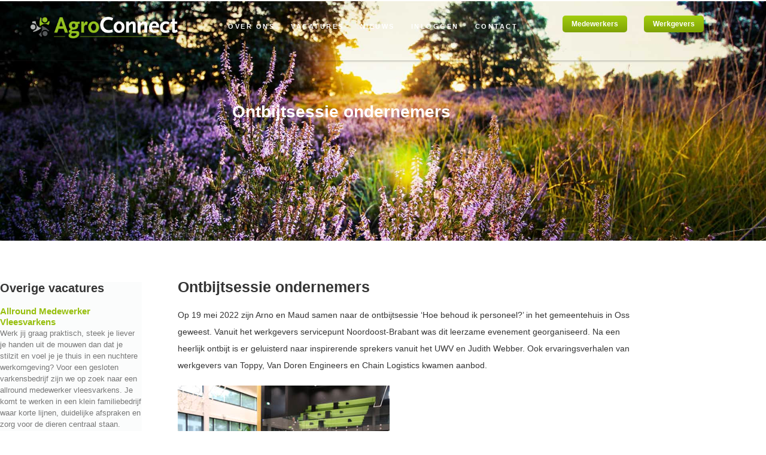

--- FILE ---
content_type: text/html; charset=UTF-8
request_url: https://www.agro-connect.nl/ontbijtsessie-ondernemers/
body_size: 17555
content:
<!doctype html>
<html lang="nl-NL">
<head>
	<meta charset="UTF-8">
	<meta name="viewport" content="width=device-width, initial-scale=1">
	<link rel="profile" href="https://gmpg.org/xfn/11">
	<meta name='robots' content='index, follow, max-image-preview:large, max-snippet:-1, max-video-preview:-1' />

	<!-- This site is optimized with the Yoast SEO plugin v26.8 - https://yoast.com/product/yoast-seo-wordpress/ -->
	<title>Ontbijtsessie ondernemers - Agro Connect</title>
	<link rel="canonical" href="https://www.agro-connect.nl/ontbijtsessie-ondernemers/" />
	<meta property="og:locale" content="nl_NL" />
	<meta property="og:type" content="article" />
	<meta property="og:title" content="Ontbijtsessie ondernemers - Agro Connect" />
	<meta property="og:description" content="Op 19 mei 2022 zijn Arno en Maud samen naar de ontbijtsessie ‘Hoe behoud ik personeel?’ in het gemeentehuis in Oss geweest. Vanuit het werkgevers servicepunt Noordoost-Brabant was dit leerzame evenement georganiseerd. Na een heerlijk ontbijt is er geluisterd naar inspirerende sprekers vanuit het UWV en Judith Webber. Ook ervaringsverhalen van werkgevers van Toppy, Van [&hellip;]" />
	<meta property="og:url" content="https://www.agro-connect.nl/ontbijtsessie-ondernemers/" />
	<meta property="og:site_name" content="Agro Connect" />
	<meta property="article:published_time" content="2022-05-21T09:46:13+00:00" />
	<meta property="article:modified_time" content="2022-07-11T08:57:01+00:00" />
	<meta property="og:image" content="https://www.agro-connect.nl/wp-content/uploads/2022/03/Agro-Connect-2.jpg" />
	<meta name="author" content="Maarten Sanders" />
	<meta name="twitter:card" content="summary_large_image" />
	<meta name="twitter:label1" content="Geschreven door" />
	<meta name="twitter:data1" content="Maarten Sanders" />
	<meta name="twitter:label2" content="Geschatte leestijd" />
	<meta name="twitter:data2" content="1 minuut" />
	<script type="application/ld+json" class="yoast-schema-graph">{"@context":"https://schema.org","@graph":[{"@type":"Article","@id":"https://www.agro-connect.nl/ontbijtsessie-ondernemers/#article","isPartOf":{"@id":"https://www.agro-connect.nl/ontbijtsessie-ondernemers/"},"author":{"name":"Maarten Sanders","@id":"https://www.agro-connect.nl/#/schema/person/f0bf9ef96140f4a5d497d7650c8ed411"},"headline":"Ontbijtsessie ondernemers","datePublished":"2022-05-21T09:46:13+00:00","dateModified":"2022-07-11T08:57:01+00:00","mainEntityOfPage":{"@id":"https://www.agro-connect.nl/ontbijtsessie-ondernemers/"},"wordCount":62,"commentCount":0,"publisher":{"@id":"https://www.agro-connect.nl/#organization"},"image":{"@id":"https://www.agro-connect.nl/ontbijtsessie-ondernemers/#primaryimage"},"thumbnailUrl":"https://www.agro-connect.nl/wp-content/uploads/2022/03/Agro-Connect-2.jpg","articleSection":["Nieuws"],"inLanguage":"nl-NL","potentialAction":[{"@type":"CommentAction","name":"Comment","target":["https://www.agro-connect.nl/ontbijtsessie-ondernemers/#respond"]}]},{"@type":"WebPage","@id":"https://www.agro-connect.nl/ontbijtsessie-ondernemers/","url":"https://www.agro-connect.nl/ontbijtsessie-ondernemers/","name":"Ontbijtsessie ondernemers - Agro Connect","isPartOf":{"@id":"https://www.agro-connect.nl/#website"},"primaryImageOfPage":{"@id":"https://www.agro-connect.nl/ontbijtsessie-ondernemers/#primaryimage"},"image":{"@id":"https://www.agro-connect.nl/ontbijtsessie-ondernemers/#primaryimage"},"thumbnailUrl":"https://www.agro-connect.nl/wp-content/uploads/2022/03/Agro-Connect-2.jpg","datePublished":"2022-05-21T09:46:13+00:00","dateModified":"2022-07-11T08:57:01+00:00","breadcrumb":{"@id":"https://www.agro-connect.nl/ontbijtsessie-ondernemers/#breadcrumb"},"inLanguage":"nl-NL","potentialAction":[{"@type":"ReadAction","target":["https://www.agro-connect.nl/ontbijtsessie-ondernemers/"]}]},{"@type":"ImageObject","inLanguage":"nl-NL","@id":"https://www.agro-connect.nl/ontbijtsessie-ondernemers/#primaryimage","url":"https://www.agro-connect.nl/wp-content/uploads/2022/03/Agro-Connect-2.jpg","contentUrl":"https://www.agro-connect.nl/wp-content/uploads/2022/03/Agro-Connect-2.jpg","width":354,"height":236},{"@type":"BreadcrumbList","@id":"https://www.agro-connect.nl/ontbijtsessie-ondernemers/#breadcrumb","itemListElement":[{"@type":"ListItem","position":1,"name":"Home","item":"https://www.agro-connect.nl/"},{"@type":"ListItem","position":2,"name":"Ontbijtsessie ondernemers"}]},{"@type":"WebSite","@id":"https://www.agro-connect.nl/#website","url":"https://www.agro-connect.nl/","name":"Agro Connect","description":"samen zorgen we voor het werk van morgen","publisher":{"@id":"https://www.agro-connect.nl/#organization"},"potentialAction":[{"@type":"SearchAction","target":{"@type":"EntryPoint","urlTemplate":"https://www.agro-connect.nl/?s={search_term_string}"},"query-input":{"@type":"PropertyValueSpecification","valueRequired":true,"valueName":"search_term_string"}}],"inLanguage":"nl-NL"},{"@type":"Organization","@id":"https://www.agro-connect.nl/#organization","name":"Agro Connect","url":"https://www.agro-connect.nl/","logo":{"@type":"ImageObject","inLanguage":"nl-NL","@id":"https://www.agro-connect.nl/#/schema/logo/image/","url":"https://www.agro-connect.nl/wp-content/uploads/2022/06/Agro-Connect-Logo.png","contentUrl":"https://www.agro-connect.nl/wp-content/uploads/2022/06/Agro-Connect-Logo.png","width":686,"height":135,"caption":"Agro Connect"},"image":{"@id":"https://www.agro-connect.nl/#/schema/logo/image/"}},{"@type":"Person","@id":"https://www.agro-connect.nl/#/schema/person/f0bf9ef96140f4a5d497d7650c8ed411","name":"Maarten Sanders","image":{"@type":"ImageObject","inLanguage":"nl-NL","@id":"https://www.agro-connect.nl/#/schema/person/image/","url":"https://secure.gravatar.com/avatar/d123a2383ee5b3e6cf1fa3f628860e8cd8077006ff4ca709be5784d7bbed08dc?s=96&d=mm&r=g","contentUrl":"https://secure.gravatar.com/avatar/d123a2383ee5b3e6cf1fa3f628860e8cd8077006ff4ca709be5784d7bbed08dc?s=96&d=mm&r=g","caption":"Maarten Sanders"},"url":"https://www.agro-connect.nl/author/maarten/"}]}</script>
	<!-- / Yoast SEO plugin. -->


<link rel="alternate" type="application/rss+xml" title="Agro Connect &raquo; feed" href="https://www.agro-connect.nl/feed/" />
<link rel="alternate" type="application/rss+xml" title="Agro Connect &raquo; reacties feed" href="https://www.agro-connect.nl/comments/feed/" />
<link rel="alternate" type="application/rss+xml" title="Agro Connect &raquo; Ontbijtsessie ondernemers reacties feed" href="https://www.agro-connect.nl/ontbijtsessie-ondernemers/feed/" />
<link rel="alternate" title="oEmbed (JSON)" type="application/json+oembed" href="https://www.agro-connect.nl/wp-json/oembed/1.0/embed?url=https%3A%2F%2Fwww.agro-connect.nl%2Fontbijtsessie-ondernemers%2F" />
<link rel="alternate" title="oEmbed (XML)" type="text/xml+oembed" href="https://www.agro-connect.nl/wp-json/oembed/1.0/embed?url=https%3A%2F%2Fwww.agro-connect.nl%2Fontbijtsessie-ondernemers%2F&#038;format=xml" />
<style id='wp-img-auto-sizes-contain-inline-css'>
img:is([sizes=auto i],[sizes^="auto," i]){contain-intrinsic-size:3000px 1500px}
/*# sourceURL=wp-img-auto-sizes-contain-inline-css */
</style>
<style id='wp-emoji-styles-inline-css'>

	img.wp-smiley, img.emoji {
		display: inline !important;
		border: none !important;
		box-shadow: none !important;
		height: 1em !important;
		width: 1em !important;
		margin: 0 0.07em !important;
		vertical-align: -0.1em !important;
		background: none !important;
		padding: 0 !important;
	}
/*# sourceURL=wp-emoji-styles-inline-css */
</style>
<link rel='stylesheet' id='jet-engine-frontend-css' href='https://www.agro-connect.nl/wp-content/plugins/jet-engine/assets/css/frontend.css?ver=3.6.1' media='all' />
<style id='global-styles-inline-css'>
:root{--wp--preset--aspect-ratio--square: 1;--wp--preset--aspect-ratio--4-3: 4/3;--wp--preset--aspect-ratio--3-4: 3/4;--wp--preset--aspect-ratio--3-2: 3/2;--wp--preset--aspect-ratio--2-3: 2/3;--wp--preset--aspect-ratio--16-9: 16/9;--wp--preset--aspect-ratio--9-16: 9/16;--wp--preset--color--black: #000000;--wp--preset--color--cyan-bluish-gray: #abb8c3;--wp--preset--color--white: #ffffff;--wp--preset--color--pale-pink: #f78da7;--wp--preset--color--vivid-red: #cf2e2e;--wp--preset--color--luminous-vivid-orange: #ff6900;--wp--preset--color--luminous-vivid-amber: #fcb900;--wp--preset--color--light-green-cyan: #7bdcb5;--wp--preset--color--vivid-green-cyan: #00d084;--wp--preset--color--pale-cyan-blue: #8ed1fc;--wp--preset--color--vivid-cyan-blue: #0693e3;--wp--preset--color--vivid-purple: #9b51e0;--wp--preset--gradient--vivid-cyan-blue-to-vivid-purple: linear-gradient(135deg,rgb(6,147,227) 0%,rgb(155,81,224) 100%);--wp--preset--gradient--light-green-cyan-to-vivid-green-cyan: linear-gradient(135deg,rgb(122,220,180) 0%,rgb(0,208,130) 100%);--wp--preset--gradient--luminous-vivid-amber-to-luminous-vivid-orange: linear-gradient(135deg,rgb(252,185,0) 0%,rgb(255,105,0) 100%);--wp--preset--gradient--luminous-vivid-orange-to-vivid-red: linear-gradient(135deg,rgb(255,105,0) 0%,rgb(207,46,46) 100%);--wp--preset--gradient--very-light-gray-to-cyan-bluish-gray: linear-gradient(135deg,rgb(238,238,238) 0%,rgb(169,184,195) 100%);--wp--preset--gradient--cool-to-warm-spectrum: linear-gradient(135deg,rgb(74,234,220) 0%,rgb(151,120,209) 20%,rgb(207,42,186) 40%,rgb(238,44,130) 60%,rgb(251,105,98) 80%,rgb(254,248,76) 100%);--wp--preset--gradient--blush-light-purple: linear-gradient(135deg,rgb(255,206,236) 0%,rgb(152,150,240) 100%);--wp--preset--gradient--blush-bordeaux: linear-gradient(135deg,rgb(254,205,165) 0%,rgb(254,45,45) 50%,rgb(107,0,62) 100%);--wp--preset--gradient--luminous-dusk: linear-gradient(135deg,rgb(255,203,112) 0%,rgb(199,81,192) 50%,rgb(65,88,208) 100%);--wp--preset--gradient--pale-ocean: linear-gradient(135deg,rgb(255,245,203) 0%,rgb(182,227,212) 50%,rgb(51,167,181) 100%);--wp--preset--gradient--electric-grass: linear-gradient(135deg,rgb(202,248,128) 0%,rgb(113,206,126) 100%);--wp--preset--gradient--midnight: linear-gradient(135deg,rgb(2,3,129) 0%,rgb(40,116,252) 100%);--wp--preset--font-size--small: 13px;--wp--preset--font-size--medium: 20px;--wp--preset--font-size--large: 36px;--wp--preset--font-size--x-large: 42px;--wp--preset--spacing--20: 0.44rem;--wp--preset--spacing--30: 0.67rem;--wp--preset--spacing--40: 1rem;--wp--preset--spacing--50: 1.5rem;--wp--preset--spacing--60: 2.25rem;--wp--preset--spacing--70: 3.38rem;--wp--preset--spacing--80: 5.06rem;--wp--preset--shadow--natural: 6px 6px 9px rgba(0, 0, 0, 0.2);--wp--preset--shadow--deep: 12px 12px 50px rgba(0, 0, 0, 0.4);--wp--preset--shadow--sharp: 6px 6px 0px rgba(0, 0, 0, 0.2);--wp--preset--shadow--outlined: 6px 6px 0px -3px rgb(255, 255, 255), 6px 6px rgb(0, 0, 0);--wp--preset--shadow--crisp: 6px 6px 0px rgb(0, 0, 0);}:root { --wp--style--global--content-size: 800px;--wp--style--global--wide-size: 1200px; }:where(body) { margin: 0; }.wp-site-blocks > .alignleft { float: left; margin-right: 2em; }.wp-site-blocks > .alignright { float: right; margin-left: 2em; }.wp-site-blocks > .aligncenter { justify-content: center; margin-left: auto; margin-right: auto; }:where(.wp-site-blocks) > * { margin-block-start: 24px; margin-block-end: 0; }:where(.wp-site-blocks) > :first-child { margin-block-start: 0; }:where(.wp-site-blocks) > :last-child { margin-block-end: 0; }:root { --wp--style--block-gap: 24px; }:root :where(.is-layout-flow) > :first-child{margin-block-start: 0;}:root :where(.is-layout-flow) > :last-child{margin-block-end: 0;}:root :where(.is-layout-flow) > *{margin-block-start: 24px;margin-block-end: 0;}:root :where(.is-layout-constrained) > :first-child{margin-block-start: 0;}:root :where(.is-layout-constrained) > :last-child{margin-block-end: 0;}:root :where(.is-layout-constrained) > *{margin-block-start: 24px;margin-block-end: 0;}:root :where(.is-layout-flex){gap: 24px;}:root :where(.is-layout-grid){gap: 24px;}.is-layout-flow > .alignleft{float: left;margin-inline-start: 0;margin-inline-end: 2em;}.is-layout-flow > .alignright{float: right;margin-inline-start: 2em;margin-inline-end: 0;}.is-layout-flow > .aligncenter{margin-left: auto !important;margin-right: auto !important;}.is-layout-constrained > .alignleft{float: left;margin-inline-start: 0;margin-inline-end: 2em;}.is-layout-constrained > .alignright{float: right;margin-inline-start: 2em;margin-inline-end: 0;}.is-layout-constrained > .aligncenter{margin-left: auto !important;margin-right: auto !important;}.is-layout-constrained > :where(:not(.alignleft):not(.alignright):not(.alignfull)){max-width: var(--wp--style--global--content-size);margin-left: auto !important;margin-right: auto !important;}.is-layout-constrained > .alignwide{max-width: var(--wp--style--global--wide-size);}body .is-layout-flex{display: flex;}.is-layout-flex{flex-wrap: wrap;align-items: center;}.is-layout-flex > :is(*, div){margin: 0;}body .is-layout-grid{display: grid;}.is-layout-grid > :is(*, div){margin: 0;}body{padding-top: 0px;padding-right: 0px;padding-bottom: 0px;padding-left: 0px;}a:where(:not(.wp-element-button)){text-decoration: underline;}:root :where(.wp-element-button, .wp-block-button__link){background-color: #32373c;border-width: 0;color: #fff;font-family: inherit;font-size: inherit;font-style: inherit;font-weight: inherit;letter-spacing: inherit;line-height: inherit;padding-top: calc(0.667em + 2px);padding-right: calc(1.333em + 2px);padding-bottom: calc(0.667em + 2px);padding-left: calc(1.333em + 2px);text-decoration: none;text-transform: inherit;}.has-black-color{color: var(--wp--preset--color--black) !important;}.has-cyan-bluish-gray-color{color: var(--wp--preset--color--cyan-bluish-gray) !important;}.has-white-color{color: var(--wp--preset--color--white) !important;}.has-pale-pink-color{color: var(--wp--preset--color--pale-pink) !important;}.has-vivid-red-color{color: var(--wp--preset--color--vivid-red) !important;}.has-luminous-vivid-orange-color{color: var(--wp--preset--color--luminous-vivid-orange) !important;}.has-luminous-vivid-amber-color{color: var(--wp--preset--color--luminous-vivid-amber) !important;}.has-light-green-cyan-color{color: var(--wp--preset--color--light-green-cyan) !important;}.has-vivid-green-cyan-color{color: var(--wp--preset--color--vivid-green-cyan) !important;}.has-pale-cyan-blue-color{color: var(--wp--preset--color--pale-cyan-blue) !important;}.has-vivid-cyan-blue-color{color: var(--wp--preset--color--vivid-cyan-blue) !important;}.has-vivid-purple-color{color: var(--wp--preset--color--vivid-purple) !important;}.has-black-background-color{background-color: var(--wp--preset--color--black) !important;}.has-cyan-bluish-gray-background-color{background-color: var(--wp--preset--color--cyan-bluish-gray) !important;}.has-white-background-color{background-color: var(--wp--preset--color--white) !important;}.has-pale-pink-background-color{background-color: var(--wp--preset--color--pale-pink) !important;}.has-vivid-red-background-color{background-color: var(--wp--preset--color--vivid-red) !important;}.has-luminous-vivid-orange-background-color{background-color: var(--wp--preset--color--luminous-vivid-orange) !important;}.has-luminous-vivid-amber-background-color{background-color: var(--wp--preset--color--luminous-vivid-amber) !important;}.has-light-green-cyan-background-color{background-color: var(--wp--preset--color--light-green-cyan) !important;}.has-vivid-green-cyan-background-color{background-color: var(--wp--preset--color--vivid-green-cyan) !important;}.has-pale-cyan-blue-background-color{background-color: var(--wp--preset--color--pale-cyan-blue) !important;}.has-vivid-cyan-blue-background-color{background-color: var(--wp--preset--color--vivid-cyan-blue) !important;}.has-vivid-purple-background-color{background-color: var(--wp--preset--color--vivid-purple) !important;}.has-black-border-color{border-color: var(--wp--preset--color--black) !important;}.has-cyan-bluish-gray-border-color{border-color: var(--wp--preset--color--cyan-bluish-gray) !important;}.has-white-border-color{border-color: var(--wp--preset--color--white) !important;}.has-pale-pink-border-color{border-color: var(--wp--preset--color--pale-pink) !important;}.has-vivid-red-border-color{border-color: var(--wp--preset--color--vivid-red) !important;}.has-luminous-vivid-orange-border-color{border-color: var(--wp--preset--color--luminous-vivid-orange) !important;}.has-luminous-vivid-amber-border-color{border-color: var(--wp--preset--color--luminous-vivid-amber) !important;}.has-light-green-cyan-border-color{border-color: var(--wp--preset--color--light-green-cyan) !important;}.has-vivid-green-cyan-border-color{border-color: var(--wp--preset--color--vivid-green-cyan) !important;}.has-pale-cyan-blue-border-color{border-color: var(--wp--preset--color--pale-cyan-blue) !important;}.has-vivid-cyan-blue-border-color{border-color: var(--wp--preset--color--vivid-cyan-blue) !important;}.has-vivid-purple-border-color{border-color: var(--wp--preset--color--vivid-purple) !important;}.has-vivid-cyan-blue-to-vivid-purple-gradient-background{background: var(--wp--preset--gradient--vivid-cyan-blue-to-vivid-purple) !important;}.has-light-green-cyan-to-vivid-green-cyan-gradient-background{background: var(--wp--preset--gradient--light-green-cyan-to-vivid-green-cyan) !important;}.has-luminous-vivid-amber-to-luminous-vivid-orange-gradient-background{background: var(--wp--preset--gradient--luminous-vivid-amber-to-luminous-vivid-orange) !important;}.has-luminous-vivid-orange-to-vivid-red-gradient-background{background: var(--wp--preset--gradient--luminous-vivid-orange-to-vivid-red) !important;}.has-very-light-gray-to-cyan-bluish-gray-gradient-background{background: var(--wp--preset--gradient--very-light-gray-to-cyan-bluish-gray) !important;}.has-cool-to-warm-spectrum-gradient-background{background: var(--wp--preset--gradient--cool-to-warm-spectrum) !important;}.has-blush-light-purple-gradient-background{background: var(--wp--preset--gradient--blush-light-purple) !important;}.has-blush-bordeaux-gradient-background{background: var(--wp--preset--gradient--blush-bordeaux) !important;}.has-luminous-dusk-gradient-background{background: var(--wp--preset--gradient--luminous-dusk) !important;}.has-pale-ocean-gradient-background{background: var(--wp--preset--gradient--pale-ocean) !important;}.has-electric-grass-gradient-background{background: var(--wp--preset--gradient--electric-grass) !important;}.has-midnight-gradient-background{background: var(--wp--preset--gradient--midnight) !important;}.has-small-font-size{font-size: var(--wp--preset--font-size--small) !important;}.has-medium-font-size{font-size: var(--wp--preset--font-size--medium) !important;}.has-large-font-size{font-size: var(--wp--preset--font-size--large) !important;}.has-x-large-font-size{font-size: var(--wp--preset--font-size--x-large) !important;}
:root :where(.wp-block-pullquote){font-size: 1.5em;line-height: 1.6;}
/*# sourceURL=global-styles-inline-css */
</style>
<link rel='stylesheet' id='hello-elementor-css' href='https://www.agro-connect.nl/wp-content/themes/hello-elementor/assets/css/reset.css?ver=3.4.5' media='all' />
<link rel='stylesheet' id='hello-elementor-theme-style-css' href='https://www.agro-connect.nl/wp-content/themes/hello-elementor/assets/css/theme.css?ver=3.4.5' media='all' />
<link rel='stylesheet' id='hello-elementor-header-footer-css' href='https://www.agro-connect.nl/wp-content/themes/hello-elementor/assets/css/header-footer.css?ver=3.4.5' media='all' />
<link rel='stylesheet' id='elementor-frontend-css' href='https://www.agro-connect.nl/wp-content/plugins/elementor/assets/css/frontend.min.css?ver=3.34.0' media='all' />
<link rel='stylesheet' id='elementor-post-6-css' href='https://www.agro-connect.nl/wp-content/uploads/elementor/css/post-6.css?ver=1768962342' media='all' />
<link rel='stylesheet' id='widget-image-css' href='https://www.agro-connect.nl/wp-content/plugins/elementor/assets/css/widget-image.min.css?ver=3.34.0' media='all' />
<link rel='stylesheet' id='widget-nav-menu-css' href='https://www.agro-connect.nl/wp-content/plugins/elementor-pro/assets/css/widget-nav-menu.min.css?ver=3.24.4' media='all' />
<link rel='stylesheet' id='widget-icon-list-css' href='https://www.agro-connect.nl/wp-content/plugins/elementor/assets/css/widget-icon-list.min.css?ver=3.34.0' media='all' />
<link rel='stylesheet' id='widget-heading-css' href='https://www.agro-connect.nl/wp-content/plugins/elementor/assets/css/widget-heading.min.css?ver=3.34.0' media='all' />
<link rel='stylesheet' id='widget-posts-css' href='https://www.agro-connect.nl/wp-content/plugins/elementor-pro/assets/css/widget-posts.min.css?ver=3.24.4' media='all' />
<link rel='stylesheet' id='widget-social-icons-css' href='https://www.agro-connect.nl/wp-content/plugins/elementor/assets/css/widget-social-icons.min.css?ver=3.34.0' media='all' />
<link rel='stylesheet' id='e-apple-webkit-css' href='https://www.agro-connect.nl/wp-content/plugins/elementor/assets/css/conditionals/apple-webkit.min.css?ver=3.34.0' media='all' />
<link rel='stylesheet' id='swiper-css' href='https://www.agro-connect.nl/wp-content/plugins/elementor/assets/lib/swiper/v8/css/swiper.min.css?ver=8.4.5' media='all' />
<link rel='stylesheet' id='e-swiper-css' href='https://www.agro-connect.nl/wp-content/plugins/elementor/assets/css/conditionals/e-swiper.min.css?ver=3.34.0' media='all' />
<link rel='stylesheet' id='widget-divider-css' href='https://www.agro-connect.nl/wp-content/plugins/elementor/assets/css/widget-divider.min.css?ver=3.34.0' media='all' />
<link rel='stylesheet' id='widget-share-buttons-css' href='https://www.agro-connect.nl/wp-content/plugins/elementor-pro/assets/css/widget-share-buttons.min.css?ver=3.24.4' media='all' />
<link rel='stylesheet' id='elementor-icons-shared-0-css' href='https://www.agro-connect.nl/wp-content/plugins/elementor/assets/lib/font-awesome/css/fontawesome.min.css?ver=5.15.3' media='all' />
<link rel='stylesheet' id='elementor-icons-fa-solid-css' href='https://www.agro-connect.nl/wp-content/plugins/elementor/assets/lib/font-awesome/css/solid.min.css?ver=5.15.3' media='all' />
<link rel='stylesheet' id='elementor-icons-fa-brands-css' href='https://www.agro-connect.nl/wp-content/plugins/elementor/assets/lib/font-awesome/css/brands.min.css?ver=5.15.3' media='all' />
<link rel='stylesheet' id='jet-elements-css' href='https://www.agro-connect.nl/wp-content/plugins/jet-elements/assets/css/jet-elements.css?ver=2.7.2' media='all' />
<link rel='stylesheet' id='jet-posts-css' href='https://www.agro-connect.nl/wp-content/plugins/jet-elements/assets/css/addons/jet-posts.css?ver=2.7.2' media='all' />
<link rel='stylesheet' id='jet-carousel-css' href='https://www.agro-connect.nl/wp-content/plugins/jet-elements/assets/css/addons/jet-carousel.css?ver=2.7.2' media='all' />
<link rel='stylesheet' id='jet-carousel-skin-css' href='https://www.agro-connect.nl/wp-content/plugins/jet-elements/assets/css/skin/jet-carousel.css?ver=2.7.2' media='all' />
<link rel='stylesheet' id='elementor-icons-css' href='https://www.agro-connect.nl/wp-content/plugins/elementor/assets/lib/eicons/css/elementor-icons.min.css?ver=5.45.0' media='all' />
<link rel='stylesheet' id='elementor-pro-css' href='https://www.agro-connect.nl/wp-content/plugins/elementor-pro/assets/css/frontend.min.css?ver=3.24.4' media='all' />
<link rel='stylesheet' id='jet-tabs-frontend-css' href='https://www.agro-connect.nl/wp-content/plugins/jet-tabs/assets/css/jet-tabs-frontend.css?ver=2.2.6.1' media='all' />
<link rel='stylesheet' id='elementor-post-2008-css' href='https://www.agro-connect.nl/wp-content/uploads/elementor/css/post-2008.css?ver=1768969440' media='all' />
<link rel='stylesheet' id='elementor-post-21-css' href='https://www.agro-connect.nl/wp-content/uploads/elementor/css/post-21.css?ver=1768962342' media='all' />
<link rel='stylesheet' id='elementor-post-63-css' href='https://www.agro-connect.nl/wp-content/uploads/elementor/css/post-63.css?ver=1768962342' media='all' />
<link rel='stylesheet' id='elementor-post-2054-css' href='https://www.agro-connect.nl/wp-content/uploads/elementor/css/post-2054.css?ver=1768962649' media='all' />
<link rel='stylesheet' id='elementor-gf-local-pontanosans-css' href='https://www.agro-connect.nl/wp-content/uploads/elementor/google-fonts/css/pontanosans.css?ver=1744983956' media='all' />
<link rel='stylesheet' id='elementor-gf-local-lato-css' href='https://www.agro-connect.nl/wp-content/uploads/elementor/google-fonts/css/lato.css?ver=1744983982' media='all' />
<link rel='stylesheet' id='elementor-icons-fa-regular-css' href='https://www.agro-connect.nl/wp-content/plugins/elementor/assets/lib/font-awesome/css/regular.min.css?ver=5.15.3' media='all' />
<script src="https://www.agro-connect.nl/wp-includes/js/jquery/jquery.min.js?ver=3.7.1" id="jquery-core-js"></script>
<script src="https://www.agro-connect.nl/wp-includes/js/jquery/jquery-migrate.min.js?ver=3.4.1" id="jquery-migrate-js"></script>
<link rel="https://api.w.org/" href="https://www.agro-connect.nl/wp-json/" /><link rel="alternate" title="JSON" type="application/json" href="https://www.agro-connect.nl/wp-json/wp/v2/posts/2008" /><link rel="EditURI" type="application/rsd+xml" title="RSD" href="https://www.agro-connect.nl/xmlrpc.php?rsd" />
<meta name="generator" content="WordPress 6.9" />
<link rel='shortlink' href='https://www.agro-connect.nl/?p=2008' />

		<!-- GA Google Analytics @ https://m0n.co/ga -->
		<script async src="https://www.googletagmanager.com/gtag/js?id=UA-169218333-17"></script>
		<script>
			window.dataLayer = window.dataLayer || [];
			function gtag(){dataLayer.push(arguments);}
			gtag('js', new Date());
			gtag('config', 'UA-169218333-17');
		</script>

	<meta name="generator" content="Elementor 3.34.0; features: additional_custom_breakpoints; settings: css_print_method-external, google_font-enabled, font_display-auto">
			<style>
				.e-con.e-parent:nth-of-type(n+4):not(.e-lazyloaded):not(.e-no-lazyload),
				.e-con.e-parent:nth-of-type(n+4):not(.e-lazyloaded):not(.e-no-lazyload) * {
					background-image: none !important;
				}
				@media screen and (max-height: 1024px) {
					.e-con.e-parent:nth-of-type(n+3):not(.e-lazyloaded):not(.e-no-lazyload),
					.e-con.e-parent:nth-of-type(n+3):not(.e-lazyloaded):not(.e-no-lazyload) * {
						background-image: none !important;
					}
				}
				@media screen and (max-height: 640px) {
					.e-con.e-parent:nth-of-type(n+2):not(.e-lazyloaded):not(.e-no-lazyload),
					.e-con.e-parent:nth-of-type(n+2):not(.e-lazyloaded):not(.e-no-lazyload) * {
						background-image: none !important;
					}
				}
			</style>
			<link rel="icon" href="https://www.agro-connect.nl/wp-content/uploads/2022/06/cropped-favicon-32x32.png" sizes="32x32" />
<link rel="icon" href="https://www.agro-connect.nl/wp-content/uploads/2022/06/cropped-favicon-192x192.png" sizes="192x192" />
<link rel="apple-touch-icon" href="https://www.agro-connect.nl/wp-content/uploads/2022/06/cropped-favicon-180x180.png" />
<meta name="msapplication-TileImage" content="https://www.agro-connect.nl/wp-content/uploads/2022/06/cropped-favicon-270x270.png" />
		<style id="wp-custom-css">
			

/** Start Block Kit CSS: 142-3-a175df65179b9ef6a5ca9f1b2c0202b9 **/

.envato-block__preview{
	overflow: visible;
}

/* Border Radius */
.envato-kit-139-accordion .elementor-widget-container{
	border-radius: 10px !important;
}
.envato-kit-139-map iframe,
.envato-kit-139-slider .slick-slide,
.envato-kit-139-flipbox .elementor-flip-box div{
		border-radius: 10px !important;

}


/** End Block Kit CSS: 142-3-a175df65179b9ef6a5ca9f1b2c0202b9 **/

html, body {
  overflow-x: hidden;
}
body {
  position: relative
}		</style>
		</head>
<body class="wp-singular post-template-default single single-post postid-2008 single-format-standard wp-custom-logo wp-embed-responsive wp-theme-hello-elementor hello-elementor-default elementor-default elementor-kit-6 elementor-page elementor-page-2008 elementor-page-2054">


<a class="skip-link screen-reader-text" href="#content">Ga naar de inhoud</a>

		<header data-elementor-type="header" data-elementor-id="21" class="elementor elementor-21 elementor-location-header" data-elementor-post-type="elementor_library">
					<header class="elementor-section elementor-top-section elementor-element elementor-element-e257334 elementor-section-height-min-height elementor-section-boxed elementor-section-height-default elementor-section-items-middle" data-id="e257334" data-element_type="section" data-settings="{&quot;background_background&quot;:&quot;classic&quot;,&quot;sticky&quot;:&quot;top&quot;,&quot;background_motion_fx_motion_fx_scrolling&quot;:&quot;yes&quot;,&quot;background_motion_fx_opacity_effect&quot;:&quot;yes&quot;,&quot;background_motion_fx_opacity_range&quot;:{&quot;unit&quot;:&quot;%&quot;,&quot;size&quot;:&quot;&quot;,&quot;sizes&quot;:{&quot;start&quot;:&quot;0&quot;,&quot;end&quot;:&quot;3&quot;}},&quot;background_motion_fx_range&quot;:&quot;page&quot;,&quot;jet_parallax_layout_list&quot;:[],&quot;background_motion_fx_opacity_direction&quot;:&quot;out-in&quot;,&quot;background_motion_fx_opacity_level&quot;:{&quot;unit&quot;:&quot;px&quot;,&quot;size&quot;:10,&quot;sizes&quot;:[]},&quot;background_motion_fx_devices&quot;:[&quot;desktop&quot;,&quot;tablet&quot;,&quot;mobile&quot;],&quot;sticky_on&quot;:[&quot;desktop&quot;,&quot;tablet&quot;,&quot;mobile&quot;],&quot;sticky_offset&quot;:0,&quot;sticky_effects_offset&quot;:0}">
							<div class="elementor-background-overlay"></div>
							<div class="elementor-container elementor-column-gap-default">
					<div class="elementor-column elementor-col-50 elementor-top-column elementor-element elementor-element-17cbfb93" data-id="17cbfb93" data-element_type="column">
			<div class="elementor-widget-wrap elementor-element-populated">
						<div class="elementor-element elementor-element-5630ad4b elementor-widget__width-initial elementor-widget-tablet__width-initial elementor-widget elementor-widget-image" data-id="5630ad4b" data-element_type="widget" data-widget_type="image.default">
				<div class="elementor-widget-container">
																<a href="https://www.agro-connect.nl">
							<img width="720" height="105" src="https://www.agro-connect.nl/wp-content/uploads/2022/05/Agro-Connect-Logo-White.png" class="attachment-full size-full wp-image-1667" alt="" srcset="https://www.agro-connect.nl/wp-content/uploads/2022/05/Agro-Connect-Logo-White.png 720w, https://www.agro-connect.nl/wp-content/uploads/2022/05/Agro-Connect-Logo-White-300x44.png 300w" sizes="(max-width: 720px) 100vw, 720px" />								</a>
															</div>
				</div>
				<div class="elementor-element elementor-element-1210f6ad elementor-nav-menu__align-end elementor-widget__width-initial elementor-nav-menu--stretch elementor-nav-menu__text-align-center elementor-widget-tablet__width-initial elementor-nav-menu--dropdown-tablet elementor-nav-menu--toggle elementor-nav-menu--burger elementor-widget elementor-widget-nav-menu" data-id="1210f6ad" data-element_type="widget" data-settings="{&quot;full_width&quot;:&quot;stretch&quot;,&quot;layout&quot;:&quot;horizontal&quot;,&quot;submenu_icon&quot;:{&quot;value&quot;:&quot;&lt;i class=\&quot;fas fa-caret-down\&quot;&gt;&lt;\/i&gt;&quot;,&quot;library&quot;:&quot;fa-solid&quot;},&quot;toggle&quot;:&quot;burger&quot;}" data-widget_type="nav-menu.default">
				<div class="elementor-widget-container">
								<nav aria-label="Menu" class="elementor-nav-menu--main elementor-nav-menu__container elementor-nav-menu--layout-horizontal e--pointer-none">
				<ul id="menu-1-1210f6ad" class="elementor-nav-menu"><li class="menu-item menu-item-type-post_type menu-item-object-page menu-item-351"><a href="https://www.agro-connect.nl/over-ons/" class="elementor-item">Over ons</a></li>
<li class="menu-item menu-item-type-post_type menu-item-object-page menu-item-2354"><a href="https://www.agro-connect.nl/vacatures-2/" class="elementor-item">Vacatures</a></li>
<li class="menu-item menu-item-type-post_type menu-item-object-page menu-item-1235"><a href="https://www.agro-connect.nl/nieuws/" class="elementor-item">Nieuws</a></li>
<li class="menu-item menu-item-type-custom menu-item-object-custom menu-item-352"><a target="_blank" href="https://agro-connect.helloflex.com/user/login" class="elementor-item">Inloggen</a></li>
<li class="menu-item menu-item-type-post_type menu-item-object-page menu-item-1712"><a href="https://www.agro-connect.nl/contact/" class="elementor-item">Contact</a></li>
</ul>			</nav>
					<div class="elementor-menu-toggle" role="button" tabindex="0" aria-label="Menu toggle" aria-expanded="false">
			<i aria-hidden="true" role="presentation" class="elementor-menu-toggle__icon--open eicon-menu-bar"></i><i aria-hidden="true" role="presentation" class="elementor-menu-toggle__icon--close eicon-close"></i>			<span class="elementor-screen-only">Menu</span>
		</div>
					<nav class="elementor-nav-menu--dropdown elementor-nav-menu__container" aria-hidden="true">
				<ul id="menu-2-1210f6ad" class="elementor-nav-menu"><li class="menu-item menu-item-type-post_type menu-item-object-page menu-item-351"><a href="https://www.agro-connect.nl/over-ons/" class="elementor-item" tabindex="-1">Over ons</a></li>
<li class="menu-item menu-item-type-post_type menu-item-object-page menu-item-2354"><a href="https://www.agro-connect.nl/vacatures-2/" class="elementor-item" tabindex="-1">Vacatures</a></li>
<li class="menu-item menu-item-type-post_type menu-item-object-page menu-item-1235"><a href="https://www.agro-connect.nl/nieuws/" class="elementor-item" tabindex="-1">Nieuws</a></li>
<li class="menu-item menu-item-type-custom menu-item-object-custom menu-item-352"><a target="_blank" href="https://agro-connect.helloflex.com/user/login" class="elementor-item" tabindex="-1">Inloggen</a></li>
<li class="menu-item menu-item-type-post_type menu-item-object-page menu-item-1712"><a href="https://www.agro-connect.nl/contact/" class="elementor-item" tabindex="-1">Contact</a></li>
</ul>			</nav>
						</div>
				</div>
					</div>
		</div>
				<div class="elementor-column elementor-col-50 elementor-top-column elementor-element elementor-element-475e8bd elementor-hidden-phone elementor-hidden-tablet" data-id="475e8bd" data-element_type="column">
			<div class="elementor-widget-wrap elementor-element-populated">
						<section class="elementor-section elementor-inner-section elementor-element elementor-element-2824efc elementor-section-boxed elementor-section-height-default elementor-section-height-default" data-id="2824efc" data-element_type="section" data-settings="{&quot;jet_parallax_layout_list&quot;:[]}">
						<div class="elementor-container elementor-column-gap-default">
					<div class="elementor-column elementor-col-50 elementor-inner-column elementor-element elementor-element-4365608" data-id="4365608" data-element_type="column">
			<div class="elementor-widget-wrap elementor-element-populated">
						<div class="elementor-element elementor-element-c4c9095 elementor-align-center elementor-widget elementor-widget-button" data-id="c4c9095" data-element_type="widget" data-widget_type="button.default">
				<div class="elementor-widget-container">
									<div class="elementor-button-wrapper">
					<a class="elementor-button elementor-button-link elementor-size-sm" href="https://www.agro-connect.nl/ik-zoek-werk/">
						<span class="elementor-button-content-wrapper">
									<span class="elementor-button-text">Medewerkers</span>
					</span>
					</a>
				</div>
								</div>
				</div>
					</div>
		</div>
				<div class="elementor-column elementor-col-50 elementor-inner-column elementor-element elementor-element-2649e14" data-id="2649e14" data-element_type="column">
			<div class="elementor-widget-wrap elementor-element-populated">
						<div class="elementor-element elementor-element-927588e elementor-align-right elementor-widget elementor-widget-button" data-id="927588e" data-element_type="widget" data-widget_type="button.default">
				<div class="elementor-widget-container">
									<div class="elementor-button-wrapper">
					<a class="elementor-button elementor-button-link elementor-size-sm" href="https://www.agro-connect.nl/ik-zoek-personeel/">
						<span class="elementor-button-content-wrapper">
									<span class="elementor-button-text">Werkgevers</span>
					</span>
					</a>
				</div>
								</div>
				</div>
					</div>
		</div>
					</div>
		</section>
					</div>
		</div>
					</div>
		</header>
				</header>
				<div data-elementor-type="single-post" data-elementor-id="2054" class="elementor elementor-2054 elementor-location-single post-2008 post type-post status-publish format-standard hentry category-nieuws" data-elementor-post-type="elementor_library">
					<section class="elementor-section elementor-top-section elementor-element elementor-element-422f4b5 elementor-section-height-min-height elementor-section-boxed elementor-section-height-default elementor-section-items-middle" data-id="422f4b5" data-element_type="section" data-settings="{&quot;jet_parallax_layout_list&quot;:[],&quot;background_background&quot;:&quot;classic&quot;}">
							<div class="elementor-background-overlay"></div>
							<div class="elementor-container elementor-column-gap-default">
					<div class="elementor-column elementor-col-100 elementor-top-column elementor-element elementor-element-984f14c" data-id="984f14c" data-element_type="column">
			<div class="elementor-widget-wrap elementor-element-populated">
						<section class="elementor-section elementor-inner-section elementor-element elementor-element-25f2d708 elementor-section-boxed elementor-section-height-default elementor-section-height-default" data-id="25f2d708" data-element_type="section" data-settings="{&quot;jet_parallax_layout_list&quot;:[]}">
						<div class="elementor-container elementor-column-gap-default">
					<div class="elementor-column elementor-col-100 elementor-inner-column elementor-element elementor-element-fb24f12" data-id="fb24f12" data-element_type="column">
			<div class="elementor-widget-wrap elementor-element-populated">
						<div class="elementor-element elementor-element-757f2e30 elementor-widget elementor-widget-heading" data-id="757f2e30" data-element_type="widget" data-widget_type="heading.default">
				<div class="elementor-widget-container">
					<h2 class="elementor-heading-title elementor-size-default">Ontbijtsessie ondernemers</h2>				</div>
				</div>
					</div>
		</div>
					</div>
		</section>
					</div>
		</div>
					</div>
		</section>
				<section class="elementor-section elementor-top-section elementor-element elementor-element-5d995d2a elementor-reverse-mobile elementor-section-boxed elementor-section-height-default elementor-section-height-default" data-id="5d995d2a" data-element_type="section" data-settings="{&quot;jet_parallax_layout_list&quot;:[]}">
						<div class="elementor-container elementor-column-gap-default">
					<div class="elementor-column elementor-col-50 elementor-top-column elementor-element elementor-element-73c1433f" data-id="73c1433f" data-element_type="column" data-settings="{&quot;background_background&quot;:&quot;classic&quot;}">
			<div class="elementor-widget-wrap elementor-element-populated">
						<div class="elementor-element elementor-element-355dc207 elementor-widget elementor-widget-heading" data-id="355dc207" data-element_type="widget" data-widget_type="heading.default">
				<div class="elementor-widget-container">
					<h2 class="elementor-heading-title elementor-size-default">Overige vacatures</h2>				</div>
				</div>
				<div class="elementor-element elementor-element-56abfd3e elementor-grid-1 elementor-posts--thumbnail-none elementor-grid-tablet-1 elementor-grid-mobile-1 elementor-widget elementor-widget-posts" data-id="56abfd3e" data-element_type="widget" data-settings="{&quot;classic_columns&quot;:&quot;1&quot;,&quot;classic_row_gap&quot;:{&quot;unit&quot;:&quot;px&quot;,&quot;size&quot;:10,&quot;sizes&quot;:[]},&quot;classic_columns_tablet&quot;:&quot;1&quot;,&quot;classic_columns_mobile&quot;:&quot;1&quot;,&quot;classic_row_gap_tablet&quot;:{&quot;unit&quot;:&quot;px&quot;,&quot;size&quot;:&quot;&quot;,&quot;sizes&quot;:[]},&quot;classic_row_gap_mobile&quot;:{&quot;unit&quot;:&quot;px&quot;,&quot;size&quot;:&quot;&quot;,&quot;sizes&quot;:[]}}" data-widget_type="posts.classic">
				<div class="elementor-widget-container">
							<div class="elementor-posts-container elementor-posts elementor-posts--skin-classic elementor-grid">
				<article class="elementor-post elementor-grid-item post-5083 post type-post status-publish format-standard has-post-thumbnail hentry category-varkens-houderij category-vleesvarkens category-weert tag-van-aert-nederweert">
				<div class="elementor-post__text">
				<h3 class="elementor-post__title">
			<a href="https://www.agro-connect.nl/allround-medewerker-vleesvarkens-2/" >
				Allround Medewerker Vleesvarkens			</a>
		</h3>
				<div class="elementor-post__excerpt">
			<p>Werk jij graag praktisch, steek je liever je handen uit de mouwen dan dat je stilzit en voel je je thuis in een nuchtere werkomgeving? Voor een gesloten varkensbedrijf zijn we op zoek naar een allround medewerker vleesvarkens. Je komt te werken in een klein familiebedrijf waar korte lijnen, duidelijke afspraken en zorg voor de dieren centraal staan.<br />
Voor een opdrachtgever zijn wij op zoek naar een: Allround medewerker Vleesvarkens</p>
		</div>
				</div>
				</article>
				<article class="elementor-post elementor-grid-item post-5071 post type-post status-publish format-standard has-post-thumbnail hentry category-commercieel category-coordinator category-den-bosch category-planten-en-bomenteelt category-productie tag-la-serra-esch">
				<div class="elementor-post__text">
				<h3 class="elementor-post__title">
			<a href="https://www.agro-connect.nl/inkoop-verkoop-coordinator/" >
				Inkoop / Verkoop Coördinator			</a>
		</h3>
				<div class="elementor-post__excerpt">
			<p>Heb jij oog voor kwaliteit, werk je secuur en krijg je energie van schakelen tussen klanten, leveranciers en collega’s? Zoek je een functie waarin je écht een spil bent binnen het bedrijf? Dan is deze functie je op het lijf geschreven!<br />
Voor een opdrachtgever zijn wij op zoek naar een: Inkoop / Verkoop Coördinator</p>
		</div>
				</div>
				</article>
				<article class="elementor-post elementor-grid-item post-5063 post type-post status-publish format-standard has-post-thumbnail hentry category-tilburg category-varkens-houderij category-zeugenhouderij tag-vermeer-riel">
				<div class="elementor-post__text">
				<h3 class="elementor-post__title">
			<a href="https://www.agro-connect.nl/medewerker-zeugenhouderij/" >
				Medewerker Zeugenhouderij			</a>
		</h3>
				<div class="elementor-post__excerpt">
			<p>Werk jij graag met dieren en zoek je een functie waarin je iedere dag duidelijk weet wat je moet doen? Dan past deze zelfstandige rol binnen een moderne zeugenafdeling perfect bij jou!<br />
Je wordt elke dag omringd door gezonde, goed verzorgde dieren en bent verantwoordelijk voor de dagelijkse routine en het welzijn van de zeugen.<br />
Voor een opdrachtgever zijn wij op zoek naar een: Medewerker Zeugenhouderij</p>
		</div>
				</div>
				</article>
				<article class="elementor-post elementor-grid-item post-5042 post type-post status-publish format-standard has-post-thumbnail hentry category-coordinator category-den-bosch category-planten-en-bomenteelt category-productie tag-jonkers-elshout">
				<div class="elementor-post__text">
				<h3 class="elementor-post__title">
			<a href="https://www.agro-connect.nl/meewerkend-aansturend-teeltchef/" >
				Meewerkend Aansturend Teeltchef			</a>
		</h3>
				<div class="elementor-post__excerpt">
			<p>Jij houdt het overzicht in een kwekerij die continu in beweging is.<br />
Je komt te werken bij een moderne, groeiende kwekerij met een hecht team, korte lijnen en een nuchtere mentaliteit. Op het bedrijf wordt jaarrond gewerkt aan sterke kwaliteit planten, verdeeld over kas- en containervelden. Als meewerkend teeltchef stuur jij het team aan, werk je zelf volop mee en zorg je dat elke dag soepel, gestructureerd en netjes verloopt.<br />
Voor een opdrachtgever zijn wij op zoek naar een: Meewerkend Aansturend Teeltchef</p>
		</div>
				</div>
				</article>
				<article class="elementor-post elementor-grid-item post-5033 post type-post status-publish format-standard has-post-thumbnail hentry category-commercieel category-eindhoven category-varkens-houderij tag-danbred-son-en-breugel">
				<div class="elementor-post__text">
				<h3 class="elementor-post__title">
			<a href="https://www.agro-connect.nl/commercieel-buitendienst-medewerker/" >
				Commercieel Buitendienst Medewerker			</a>
		</h3>
				<div class="elementor-post__excerpt">
			<p>Met jouw vlotte babbel, oprechte interesse en gevoel voor de agrarische sector weet jij precies hoe je klanten enthousiast maakt!<br />
Voor een opdrachtgever zijn wij op zoek naar een: Commercieel Buitendienst Medewerker</p>
		</div>
				</div>
				</article>
				<article class="elementor-post elementor-grid-item post-5026 post type-post status-publish format-standard hentry category-geiten-houderij category-melkveehouderij category-veehouderij category-zuid-nederland tag-algemeen-voor-rmv-beurs">
				<div class="elementor-post__text">
				<h3 class="elementor-post__title">
			<a href="https://www.agro-connect.nl/medewerker-geitenhouderij-2/" >
				Medewerker Geitenhouderij			</a>
		</h3>
				<div class="elementor-post__excerpt">
			<p>Jij vindt het heerlijk om tussen de geiten te werken en haalt voldoening uit goed verzorgde dieren en een schone stal.<br />
Of het nu vroeg in de ochtend is of aan het einde van de dag — jij zorgt dat de melkbeurten soepel verlopen en de geiten rustig op hun plek staan. Werken met dieren geeft jou energie, en jij weet dat elke melkbeurt bijdraagt aan een goed draaiend bedrijf.<br />
Voor diverse opdrachtgevers zijn wij op zoek naar een:<br />
Medewerker Geitenhouderij</p>
		</div>
				</div>
				</article>
				</div>
		
						</div>
				</div>
				<div class="elementor-element elementor-element-3abd2b2a elementor-widget elementor-widget-wp-widget-categories" data-id="3abd2b2a" data-element_type="widget" data-widget_type="wp-widget-categories.default">
				<div class="elementor-widget-container">
					<h5>Categorieën</h5><nav aria-label="Categorieën">
			<ul>
					<li class="cat-item cat-item-101"><a href="https://www.agro-connect.nl/category/administratief/">Administratief</a>
</li>
	<li class="cat-item cat-item-1"><a href="https://www.agro-connect.nl/category/agro-connect/">Agro Connect</a>
</li>
	<li class="cat-item cat-item-127"><a href="https://www.agro-connect.nl/category/bbl/">BBL</a>
</li>
	<li class="cat-item cat-item-125"><a href="https://www.agro-connect.nl/category/bedrijfsleider/">Bedrijfsleider</a>
</li>
	<li class="cat-item cat-item-110"><a href="https://www.agro-connect.nl/category/biologisch/">Biologisch</a>
</li>
	<li class="cat-item cat-item-26"><a href="https://www.agro-connect.nl/category/breda/">Breda</a>
</li>
	<li class="cat-item cat-item-134"><a href="https://www.agro-connect.nl/category/commercieel/">Commercieel</a>
</li>
	<li class="cat-item cat-item-135"><a href="https://www.agro-connect.nl/category/coordinator/">Coördinator</a>
</li>
	<li class="cat-item cat-item-41"><a href="https://www.agro-connect.nl/category/de-kempen/">De Kempen</a>
</li>
	<li class="cat-item cat-item-42"><a href="https://www.agro-connect.nl/category/de-peel/">De Peel</a>
</li>
	<li class="cat-item cat-item-25"><a href="https://www.agro-connect.nl/category/den-bosch/">Den Bosch</a>
</li>
	<li class="cat-item cat-item-27"><a href="https://www.agro-connect.nl/category/deurne/">Deurne</a>
</li>
	<li class="cat-item cat-item-24"><a href="https://www.agro-connect.nl/category/eindhoven/">Eindhoven</a>
</li>
	<li class="cat-item cat-item-20"><a href="https://www.agro-connect.nl/category/geiten-houderij/">Geitenhouderij</a>
</li>
	<li class="cat-item cat-item-151"><a href="https://www.agro-connect.nl/category/grondwerk/">Grondwerk</a>
</li>
	<li class="cat-item cat-item-139"><a href="https://www.agro-connect.nl/category/groningen/">Groningen</a>
</li>
	<li class="cat-item cat-item-37"><a href="https://www.agro-connect.nl/category/internationaal/">Internationaal</a>
</li>
	<li class="cat-item cat-item-142"><a href="https://www.agro-connect.nl/category/landbouw/">Landbouw</a>
</li>
	<li class="cat-item cat-item-112"><a href="https://www.agro-connect.nl/category/limburg/">Limburg</a>
</li>
	<li class="cat-item cat-item-108"><a href="https://www.agro-connect.nl/category/logistiek/">Logistiek</a>
</li>
	<li class="cat-item cat-item-156"><a href="https://www.agro-connect.nl/category/management/">Management</a>
</li>
	<li class="cat-item cat-item-45"><a href="https://www.agro-connect.nl/category/meierij/">Meierij</a>
</li>
	<li class="cat-item cat-item-95"><a href="https://www.agro-connect.nl/category/melkveehouderij/">Melkveehouderij</a>
</li>
	<li class="cat-item cat-item-38"><a href="https://www.agro-connect.nl/category/midden-brabant/">Midden Brabant</a>
</li>
	<li class="cat-item cat-item-47"><a href="https://www.agro-connect.nl/category/midden-nederland/">Midden Nederland</a>
</li>
	<li class="cat-item cat-item-126"><a href="https://www.agro-connect.nl/category/montage/">Montage</a>
</li>
	<li class="cat-item cat-item-33"><a href="https://www.agro-connect.nl/category/nieuws/">Nieuws</a>
</li>
	<li class="cat-item cat-item-43"><a href="https://www.agro-connect.nl/category/nijmegen/">Nijmegen</a>
</li>
	<li class="cat-item cat-item-117"><a href="https://www.agro-connect.nl/category/noord-limburg/">Noord Limburg</a>
</li>
	<li class="cat-item cat-item-111"><a href="https://www.agro-connect.nl/category/noord-brabant/">Noord-Brabant</a>
</li>
	<li class="cat-item cat-item-99"><a href="https://www.agro-connect.nl/category/onderhoud/">Onderhoud</a>
</li>
	<li class="cat-item cat-item-40"><a href="https://www.agro-connect.nl/category/oost-brabant/">Oost Brabant</a>
</li>
	<li class="cat-item cat-item-115"><a href="https://www.agro-connect.nl/category/operator/">Operator</a>
</li>
	<li class="cat-item cat-item-17"><a href="https://www.agro-connect.nl/category/planten-en-bomenteelt/">Planten- en bomenteelt</a>
</li>
	<li class="cat-item cat-item-19"><a href="https://www.agro-connect.nl/category/pluimvee-houderij/">Pluimveehouderij</a>
</li>
	<li class="cat-item cat-item-86"><a href="https://www.agro-connect.nl/category/productie/">Productie</a>
</li>
	<li class="cat-item cat-item-145"><a href="https://www.agro-connect.nl/category/rundveehouderij/">Rundveehouderij</a>
</li>
	<li class="cat-item cat-item-180"><a href="https://www.agro-connect.nl/category/sanering/">Sanering</a>
</li>
	<li class="cat-item cat-item-128"><a href="https://www.agro-connect.nl/category/techniek/">Techniek</a>
</li>
	<li class="cat-item cat-item-23"><a href="https://www.agro-connect.nl/category/tilburg/">Tilburg</a>
</li>
	<li class="cat-item cat-item-147"><a href="https://www.agro-connect.nl/category/tractor/">Tractor</a>
</li>
	<li class="cat-item cat-item-44"><a href="https://www.agro-connect.nl/category/transport/">Transport</a>
</li>
	<li class="cat-item cat-item-21"><a href="https://www.agro-connect.nl/category/varkens-houderij/">Varkenshouderij</a>
</li>
	<li class="cat-item cat-item-16"><a href="https://www.agro-connect.nl/category/veehouderij/">Veehouderij</a>
</li>
	<li class="cat-item cat-item-178"><a href="https://www.agro-connect.nl/category/veghel/">Veghel</a>
</li>
	<li class="cat-item cat-item-199"><a href="https://www.agro-connect.nl/category/vleesvarkens/">Vleesvarkens</a>
</li>
	<li class="cat-item cat-item-28"><a href="https://www.agro-connect.nl/category/weert/">Weert</a>
</li>
	<li class="cat-item cat-item-131"><a href="https://www.agro-connect.nl/category/zeugenhouderij/">Zeugenhouderij</a>
</li>
	<li class="cat-item cat-item-216"><a href="https://www.agro-connect.nl/category/zuid-nederland/">Zuid Nederland</a>
</li>
			</ul>

			</nav>				</div>
				</div>
					</div>
		</div>
				<div class="elementor-column elementor-col-50 elementor-top-column elementor-element elementor-element-346d1502" data-id="346d1502" data-element_type="column">
			<div class="elementor-widget-wrap elementor-element-populated">
						<section class="elementor-section elementor-inner-section elementor-element elementor-element-2f3e3df0 elementor-section-boxed elementor-section-height-default elementor-section-height-default" data-id="2f3e3df0" data-element_type="section" data-settings="{&quot;jet_parallax_layout_list&quot;:[]}">
						<div class="elementor-container elementor-column-gap-default">
					<div class="elementor-column elementor-col-50 elementor-inner-column elementor-element elementor-element-57abe9a6" data-id="57abe9a6" data-element_type="column">
			<div class="elementor-widget-wrap elementor-element-populated">
						<div class="elementor-element elementor-element-1e1a32dc elementor-widget elementor-widget-theme-post-title elementor-page-title elementor-widget-heading" data-id="1e1a32dc" data-element_type="widget" data-widget_type="theme-post-title.default">
				<div class="elementor-widget-container">
					<h1 class="elementor-heading-title elementor-size-default">Ontbijtsessie ondernemers</h1>				</div>
				</div>
					</div>
		</div>
				<div class="elementor-column elementor-col-50 elementor-inner-column elementor-element elementor-element-33d00f68" data-id="33d00f68" data-element_type="column">
			<div class="elementor-widget-wrap">
							</div>
		</div>
					</div>
		</section>
				<div class="elementor-element elementor-element-15c4316f elementor-widget elementor-widget-theme-post-content" data-id="15c4316f" data-element_type="widget" data-widget_type="theme-post-content.default">
				<div class="elementor-widget-container">
							<div data-elementor-type="wp-post" data-elementor-id="2008" class="elementor elementor-2008" data-elementor-post-type="post">
						<section class="elementor-section elementor-top-section elementor-element elementor-element-1e407466 elementor-section-boxed elementor-section-height-default elementor-section-height-default" data-id="1e407466" data-element_type="section" data-settings="{&quot;jet_parallax_layout_list&quot;:[]}">
						<div class="elementor-container elementor-column-gap-default">
					<div class="elementor-column elementor-col-100 elementor-top-column elementor-element elementor-element-46ac7fb3" data-id="46ac7fb3" data-element_type="column">
			<div class="elementor-widget-wrap elementor-element-populated">
						<div class="elementor-element elementor-element-3d4e4254 elementor-widget elementor-widget-text-editor" data-id="3d4e4254" data-element_type="widget" data-widget_type="text-editor.default">
				<div class="elementor-widget-container">
									Op 19 mei 2022 zijn Arno en Maud samen naar de ontbijtsessie ‘Hoe behoud ik personeel?’ in het gemeentehuis in Oss geweest. Vanuit het werkgevers servicepunt Noordoost-Brabant was dit leerzame evenement georganiseerd. Na een heerlijk ontbijt is er geluisterd naar inspirerende sprekers vanuit het UWV en Judith Webber. Ook ervaringsverhalen van werkgevers van Toppy, Van Doren Engineers en Chain Logistics kwamen aanbod.								</div>
				</div>
					</div>
		</div>
					</div>
		</section>
				<section class="elementor-section elementor-top-section elementor-element elementor-element-63cf04c elementor-section-boxed elementor-section-height-default elementor-section-height-default" data-id="63cf04c" data-element_type="section" data-settings="{&quot;jet_parallax_layout_list&quot;:[]}">
						<div class="elementor-container elementor-column-gap-default">
					<div class="elementor-column elementor-col-100 elementor-top-column elementor-element elementor-element-fd28885" data-id="fd28885" data-element_type="column">
			<div class="elementor-widget-wrap elementor-element-populated">
						<div class="elementor-element elementor-element-2b74d1a elementor-widget elementor-widget-image" data-id="2b74d1a" data-element_type="widget" data-widget_type="image.default">
				<div class="elementor-widget-container">
															<img fetchpriority="high" decoding="async" width="354" height="236" src="https://www.agro-connect.nl/wp-content/uploads/2022/03/Agro-Connect-2.jpg" class="attachment-full size-full wp-image-3311" alt="" srcset="https://www.agro-connect.nl/wp-content/uploads/2022/03/Agro-Connect-2.jpg 354w, https://www.agro-connect.nl/wp-content/uploads/2022/03/Agro-Connect-2-300x200.jpg 300w" sizes="(max-width: 354px) 100vw, 354px" />															</div>
				</div>
					</div>
		</div>
					</div>
		</section>
				</div>
						</div>
				</div>
				<div class="elementor-element elementor-element-598ef413 elementor-widget-divider--view-line elementor-widget elementor-widget-divider" data-id="598ef413" data-element_type="widget" data-widget_type="divider.default">
				<div class="elementor-widget-container">
							<div class="elementor-divider">
			<span class="elementor-divider-separator">
						</span>
		</div>
						</div>
				</div>
				<div class="elementor-element elementor-element-20c7cdf7 elementor-widget elementor-widget-heading" data-id="20c7cdf7" data-element_type="widget" data-widget_type="heading.default">
				<div class="elementor-widget-container">
					<h2 class="elementor-heading-title elementor-size-default">Breng andere op de hoogte</h2>				</div>
				</div>
				<div class="elementor-element elementor-element-2f757313 elementor-share-buttons--skin-boxed elementor-share-buttons--align-justify elementor-share-buttons--color-custom elementor-share-buttons--view-icon-text elementor-share-buttons--shape-square elementor-grid-0 elementor-widget elementor-widget-share-buttons" data-id="2f757313" data-element_type="widget" data-widget_type="share-buttons.default">
				<div class="elementor-widget-container">
							<div class="elementor-grid">
								<div class="elementor-grid-item">
						<div
							class="elementor-share-btn elementor-share-btn_facebook"
							role="button"
							tabindex="0"
							aria-label="Delen op facebook"
						>
															<span class="elementor-share-btn__icon">
								<i class="fab fa-facebook" aria-hidden="true"></i>							</span>
																						<div class="elementor-share-btn__text">
																			<span class="elementor-share-btn__title">
										Facebook									</span>
																	</div>
													</div>
					</div>
									<div class="elementor-grid-item">
						<div
							class="elementor-share-btn elementor-share-btn_linkedin"
							role="button"
							tabindex="0"
							aria-label="Delen op linkedin"
						>
															<span class="elementor-share-btn__icon">
								<i class="fab fa-linkedin" aria-hidden="true"></i>							</span>
																						<div class="elementor-share-btn__text">
																			<span class="elementor-share-btn__title">
										LinkedIn									</span>
																	</div>
													</div>
					</div>
									<div class="elementor-grid-item">
						<div
							class="elementor-share-btn elementor-share-btn_whatsapp"
							role="button"
							tabindex="0"
							aria-label="Delen op whatsapp"
						>
															<span class="elementor-share-btn__icon">
								<i class="fab fa-whatsapp" aria-hidden="true"></i>							</span>
																						<div class="elementor-share-btn__text">
																			<span class="elementor-share-btn__title">
										WhatsApp									</span>
																	</div>
													</div>
					</div>
									<div class="elementor-grid-item">
						<div
							class="elementor-share-btn elementor-share-btn_email"
							role="button"
							tabindex="0"
							aria-label="Delen op email"
						>
															<span class="elementor-share-btn__icon">
								<i class="fas fa-envelope" aria-hidden="true"></i>							</span>
																						<div class="elementor-share-btn__text">
																			<span class="elementor-share-btn__title">
										Email									</span>
																	</div>
													</div>
					</div>
									<div class="elementor-grid-item">
						<div
							class="elementor-share-btn elementor-share-btn_telegram"
							role="button"
							tabindex="0"
							aria-label="Delen op telegram"
						>
															<span class="elementor-share-btn__icon">
								<i class="fab fa-telegram" aria-hidden="true"></i>							</span>
																						<div class="elementor-share-btn__text">
																			<span class="elementor-share-btn__title">
										Telegram									</span>
																	</div>
													</div>
					</div>
									<div class="elementor-grid-item">
						<div
							class="elementor-share-btn elementor-share-btn_print"
							role="button"
							tabindex="0"
							aria-label="Delen op print"
						>
															<span class="elementor-share-btn__icon">
								<i class="fas fa-print" aria-hidden="true"></i>							</span>
																						<div class="elementor-share-btn__text">
																			<span class="elementor-share-btn__title">
										Print									</span>
																	</div>
													</div>
					</div>
						</div>
						</div>
				</div>
				<div class="elementor-element elementor-element-62554563 elementor-widget-divider--view-line elementor-widget elementor-widget-divider" data-id="62554563" data-element_type="widget" data-widget_type="divider.default">
				<div class="elementor-widget-container">
							<div class="elementor-divider">
			<span class="elementor-divider-separator">
						</span>
		</div>
						</div>
				</div>
					</div>
		</div>
					</div>
		</section>
				<section class="elementor-section elementor-top-section elementor-element elementor-element-d459b32 elementor-section-boxed elementor-section-height-default elementor-section-height-default" data-id="d459b32" data-element_type="section" data-settings="{&quot;jet_parallax_layout_list&quot;:[]}">
						<div class="elementor-container elementor-column-gap-default">
					<div class="elementor-column elementor-col-100 elementor-top-column elementor-element elementor-element-75512cf2" data-id="75512cf2" data-element_type="column">
			<div class="elementor-widget-wrap elementor-element-populated">
						<div class="elementor-element elementor-element-510b854f elementor-widget elementor-widget-heading" data-id="510b854f" data-element_type="widget" data-widget_type="heading.default">
				<div class="elementor-widget-container">
					<h4 class="elementor-heading-title elementor-size-default">Meer vacatures</h4>				</div>
				</div>
				<div class="elementor-element elementor-element-1fc28fe4 elementor-widget elementor-widget-jet-posts" data-id="1fc28fe4" data-element_type="widget" data-settings="{&quot;columns&quot;:3,&quot;slides_to_scroll&quot;:&quot;1&quot;}" data-widget_type="jet-posts.default">
				<div class="elementor-widget-container">
					<div class="elementor-jet-posts jet-elements"><div class="jet-posts col-row  jet-equal-cols"><div class="jet-posts__item">
	<div class="jet-posts__inner-box"><div class="jet-posts__inner-content"><h4 class="entry-title"><a href="https://www.agro-connect.nl/allround-medewerker-vleesvarkens-2/" target="">Allround Medewerker Vleesvarkens</a></h4><div class="entry-excerpt">Werk jij graag praktisch,&hellip;</div><div class="jet-more-wrap"><a href="https://www.agro-connect.nl/allround-medewerker-vleesvarkens-2/" class="btn btn-primary elementor-button elementor-size-md jet-more" target=""><span class="btn__text">Lees direct meer</span></a></div></div></div>
</div>
<div class="jet-posts__item">
	<div class="jet-posts__inner-box"><div class="jet-posts__inner-content"><h4 class="entry-title"><a href="https://www.agro-connect.nl/inkoop-verkoop-coordinator/" target="">Inkoop / Verkoop Coördinator</a></h4><div class="entry-excerpt">Heb jij oog voor&hellip;</div><div class="jet-more-wrap"><a href="https://www.agro-connect.nl/inkoop-verkoop-coordinator/" class="btn btn-primary elementor-button elementor-size-md jet-more" target=""><span class="btn__text">Lees direct meer</span></a></div></div></div>
</div>
<div class="jet-posts__item">
	<div class="jet-posts__inner-box"><div class="jet-posts__inner-content"><h4 class="entry-title"><a href="https://www.agro-connect.nl/medewerker-zeugenhouderij/" target="">Medewerker Zeugenhouderij</a></h4><div class="entry-excerpt">Werk jij graag met&hellip;</div><div class="jet-more-wrap"><a href="https://www.agro-connect.nl/medewerker-zeugenhouderij/" class="btn btn-primary elementor-button elementor-size-md jet-more" target=""><span class="btn__text">Lees direct meer</span></a></div></div></div>
</div>
</div>
</div>				</div>
				</div>
					</div>
		</div>
					</div>
		</section>
				</div>
				<div data-elementor-type="footer" data-elementor-id="63" class="elementor elementor-63 elementor-location-footer" data-elementor-post-type="elementor_library">
					<section class="elementor-section elementor-top-section elementor-element elementor-element-67c38668 elementor-section-boxed elementor-section-height-default elementor-section-height-default" data-id="67c38668" data-element_type="section" data-settings="{&quot;background_background&quot;:&quot;classic&quot;,&quot;jet_parallax_layout_list&quot;:[]}">
							<div class="elementor-background-overlay"></div>
							<div class="elementor-container elementor-column-gap-default">
					<div class="elementor-column elementor-col-25 elementor-top-column elementor-element elementor-element-78d8d434" data-id="78d8d434" data-element_type="column">
			<div class="elementor-widget-wrap elementor-element-populated">
						<div class="elementor-element elementor-element-6bcf244 elementor-widget elementor-widget-image" data-id="6bcf244" data-element_type="widget" data-widget_type="image.default">
				<div class="elementor-widget-container">
															<img width="720" height="105" src="https://www.agro-connect.nl/wp-content/uploads/2022/05/Agro-Connect-Logo-White.png" class="attachment-full size-full wp-image-1667" alt="" srcset="https://www.agro-connect.nl/wp-content/uploads/2022/05/Agro-Connect-Logo-White.png 720w, https://www.agro-connect.nl/wp-content/uploads/2022/05/Agro-Connect-Logo-White-300x44.png 300w" sizes="(max-width: 720px) 100vw, 720px" />															</div>
				</div>
				<div class="elementor-element elementor-element-1136386 elementor-align-start elementor-icon-list--layout-traditional elementor-list-item-link-full_width elementor-widget elementor-widget-icon-list" data-id="1136386" data-element_type="widget" data-widget_type="icon-list.default">
				<div class="elementor-widget-container">
							<ul class="elementor-icon-list-items">
							<li class="elementor-icon-list-item">
											<span class="elementor-icon-list-icon">
							<i aria-hidden="true" class="fas fa-map-marker-alt"></i>						</span>
										<span class="elementor-icon-list-text">Oranjestraat 56, 5091 BM<br>Oost-, West- en Middelbeers</span>
									</li>
								<li class="elementor-icon-list-item">
											<span class="elementor-icon-list-icon">
							<i aria-hidden="true" class="far fa-envelope"></i>						</span>
										<span class="elementor-icon-list-text">info@agro-connect.nl </span>
									</li>
								<li class="elementor-icon-list-item">
											<span class="elementor-icon-list-icon">
							<i aria-hidden="true" class="fas fa-phone-alt"></i>						</span>
										<span class="elementor-icon-list-text">013 - 302 26 80</span>
									</li>
								<li class="elementor-icon-list-item">
											<span class="elementor-icon-list-icon">
							<i aria-hidden="true" class="fas fa-clipboard"></i>						</span>
										<span class="elementor-icon-list-text">KVK: 55226957 </span>
									</li>
								<li class="elementor-icon-list-item">
											<span class="elementor-icon-list-icon">
							<i aria-hidden="true" class="far fa-credit-card"></i>						</span>
										<span class="elementor-icon-list-text">IBAN: NL48 RABO 0166 4915 43 </span>
									</li>
								<li class="elementor-icon-list-item">
											<span class="elementor-icon-list-icon">
							<i aria-hidden="true" class="far fa-credit-card"></i>						</span>
										<span class="elementor-icon-list-text">G-rekening: <br>NL50 RABO 0991 2441 92</span>
									</li>
								<li class="elementor-icon-list-item">
											<span class="elementor-icon-list-icon">
							<i aria-hidden="true" class="far fa-id-card"></i>						</span>
										<span class="elementor-icon-list-text">BTW-nummer: NL8516.15.995 B01</span>
									</li>
						</ul>
						</div>
				</div>
					</div>
		</div>
				<div class="elementor-column elementor-col-25 elementor-top-column elementor-element elementor-element-616f7757" data-id="616f7757" data-element_type="column">
			<div class="elementor-widget-wrap elementor-element-populated">
						<div class="elementor-element elementor-element-253ce147 elementor-widget elementor-widget-heading" data-id="253ce147" data-element_type="widget" data-widget_type="heading.default">
				<div class="elementor-widget-container">
					<h4 class="elementor-heading-title elementor-size-default">AGRO Connect</h4>				</div>
				</div>
				<div class="elementor-element elementor-element-09361d8 elementor-nav-menu__align-start elementor-nav-menu--dropdown-none elementor-widget elementor-widget-nav-menu" data-id="09361d8" data-element_type="widget" data-settings="{&quot;layout&quot;:&quot;vertical&quot;,&quot;submenu_icon&quot;:{&quot;value&quot;:&quot;&lt;i class=\&quot;fas fa-caret-down\&quot;&gt;&lt;\/i&gt;&quot;,&quot;library&quot;:&quot;fa-solid&quot;}}" data-widget_type="nav-menu.default">
				<div class="elementor-widget-container">
								<nav aria-label="Menu" class="elementor-nav-menu--main elementor-nav-menu__container elementor-nav-menu--layout-vertical e--pointer-none">
				<ul id="menu-1-09361d8" class="elementor-nav-menu sm-vertical"><li class="menu-item menu-item-type-post_type menu-item-object-page menu-item-351"><a href="https://www.agro-connect.nl/over-ons/" class="elementor-item">Over ons</a></li>
<li class="menu-item menu-item-type-post_type menu-item-object-page menu-item-2354"><a href="https://www.agro-connect.nl/vacatures-2/" class="elementor-item">Vacatures</a></li>
<li class="menu-item menu-item-type-post_type menu-item-object-page menu-item-1235"><a href="https://www.agro-connect.nl/nieuws/" class="elementor-item">Nieuws</a></li>
<li class="menu-item menu-item-type-custom menu-item-object-custom menu-item-352"><a target="_blank" href="https://agro-connect.helloflex.com/user/login" class="elementor-item">Inloggen</a></li>
<li class="menu-item menu-item-type-post_type menu-item-object-page menu-item-1712"><a href="https://www.agro-connect.nl/contact/" class="elementor-item">Contact</a></li>
</ul>			</nav>
						<nav class="elementor-nav-menu--dropdown elementor-nav-menu__container" aria-hidden="true">
				<ul id="menu-2-09361d8" class="elementor-nav-menu sm-vertical"><li class="menu-item menu-item-type-post_type menu-item-object-page menu-item-351"><a href="https://www.agro-connect.nl/over-ons/" class="elementor-item" tabindex="-1">Over ons</a></li>
<li class="menu-item menu-item-type-post_type menu-item-object-page menu-item-2354"><a href="https://www.agro-connect.nl/vacatures-2/" class="elementor-item" tabindex="-1">Vacatures</a></li>
<li class="menu-item menu-item-type-post_type menu-item-object-page menu-item-1235"><a href="https://www.agro-connect.nl/nieuws/" class="elementor-item" tabindex="-1">Nieuws</a></li>
<li class="menu-item menu-item-type-custom menu-item-object-custom menu-item-352"><a target="_blank" href="https://agro-connect.helloflex.com/user/login" class="elementor-item" tabindex="-1">Inloggen</a></li>
<li class="menu-item menu-item-type-post_type menu-item-object-page menu-item-1712"><a href="https://www.agro-connect.nl/contact/" class="elementor-item" tabindex="-1">Contact</a></li>
</ul>			</nav>
						</div>
				</div>
					</div>
		</div>
				<div class="elementor-column elementor-col-25 elementor-top-column elementor-element elementor-element-2a90177d" data-id="2a90177d" data-element_type="column">
			<div class="elementor-widget-wrap elementor-element-populated">
						<div class="elementor-element elementor-element-39ceb028 elementor-widget elementor-widget-heading" data-id="39ceb028" data-element_type="widget" data-widget_type="heading.default">
				<div class="elementor-widget-container">
					<h4 class="elementor-heading-title elementor-size-default">RECENTE VACATURES</h4>				</div>
				</div>
				<div class="elementor-element elementor-element-c9e6efc elementor-grid-1 elementor-posts--thumbnail-none elementor-grid-tablet-2 elementor-grid-mobile-1 elementor-widget elementor-widget-posts" data-id="c9e6efc" data-element_type="widget" data-settings="{&quot;classic_columns&quot;:&quot;1&quot;,&quot;classic_row_gap&quot;:{&quot;unit&quot;:&quot;px&quot;,&quot;size&quot;:0,&quot;sizes&quot;:[]},&quot;classic_row_gap_mobile&quot;:{&quot;unit&quot;:&quot;px&quot;,&quot;size&quot;:8,&quot;sizes&quot;:[]},&quot;classic_columns_tablet&quot;:&quot;2&quot;,&quot;classic_columns_mobile&quot;:&quot;1&quot;,&quot;classic_row_gap_tablet&quot;:{&quot;unit&quot;:&quot;px&quot;,&quot;size&quot;:&quot;&quot;,&quot;sizes&quot;:[]}}" data-widget_type="posts.classic">
				<div class="elementor-widget-container">
							<div class="elementor-posts-container elementor-posts elementor-posts--skin-classic elementor-grid">
				<article class="elementor-post elementor-grid-item post-5083 post type-post status-publish format-standard has-post-thumbnail hentry category-varkens-houderij category-vleesvarkens category-weert tag-van-aert-nederweert">
				<div class="elementor-post__text">
				<h3 class="elementor-post__title">
			<a href="https://www.agro-connect.nl/allround-medewerker-vleesvarkens-2/" >
				Allround Medewerker Vleesvarkens			</a>
		</h3>
				</div>
				</article>
				<article class="elementor-post elementor-grid-item post-5071 post type-post status-publish format-standard has-post-thumbnail hentry category-commercieel category-coordinator category-den-bosch category-planten-en-bomenteelt category-productie tag-la-serra-esch">
				<div class="elementor-post__text">
				<h3 class="elementor-post__title">
			<a href="https://www.agro-connect.nl/inkoop-verkoop-coordinator/" >
				Inkoop / Verkoop Coördinator			</a>
		</h3>
				</div>
				</article>
				<article class="elementor-post elementor-grid-item post-5063 post type-post status-publish format-standard has-post-thumbnail hentry category-tilburg category-varkens-houderij category-zeugenhouderij tag-vermeer-riel">
				<div class="elementor-post__text">
				<h3 class="elementor-post__title">
			<a href="https://www.agro-connect.nl/medewerker-zeugenhouderij/" >
				Medewerker Zeugenhouderij			</a>
		</h3>
				</div>
				</article>
				</div>
		
						</div>
				</div>
					</div>
		</div>
				<div class="elementor-column elementor-col-25 elementor-top-column elementor-element elementor-element-18d4c6ac" data-id="18d4c6ac" data-element_type="column">
			<div class="elementor-widget-wrap elementor-element-populated">
						<div class="elementor-element elementor-element-67a8bc8d elementor-widget elementor-widget-heading" data-id="67a8bc8d" data-element_type="widget" data-widget_type="heading.default">
				<div class="elementor-widget-container">
					<h4 class="elementor-heading-title elementor-size-default">VOOR WERKNEMERS</h4>				</div>
				</div>
				<div class="elementor-element elementor-element-136cffb elementor-nav-menu__align-start elementor-nav-menu--dropdown-none elementor-widget elementor-widget-nav-menu" data-id="136cffb" data-element_type="widget" data-settings="{&quot;layout&quot;:&quot;vertical&quot;,&quot;submenu_icon&quot;:{&quot;value&quot;:&quot;&lt;i class=\&quot;fas fa-caret-down\&quot;&gt;&lt;\/i&gt;&quot;,&quot;library&quot;:&quot;fa-solid&quot;}}" data-widget_type="nav-menu.default">
				<div class="elementor-widget-container">
								<nav aria-label="Menu" class="elementor-nav-menu--main elementor-nav-menu__container elementor-nav-menu--layout-vertical e--pointer-none">
				<ul id="menu-1-136cffb" class="elementor-nav-menu sm-vertical"><li class="menu-item menu-item-type-post_type menu-item-object-page menu-item-1499"><a href="https://www.agro-connect.nl/werken-in-de-agrarische-sector/werken-in-een-geitenhouderij/" class="elementor-item">Geitenhouderij</a></li>
<li class="menu-item menu-item-type-post_type menu-item-object-page menu-item-1497"><a href="https://www.agro-connect.nl/werken-in-de-agrarische-sector/werken-in-de-pluimveehouderij/" class="elementor-item">Pluimveehouderij</a></li>
<li class="menu-item menu-item-type-post_type menu-item-object-page menu-item-2696"><a href="https://www.agro-connect.nl/werken-in-de-agrarische-sector/werken-in-een-varkenshouderij/" class="elementor-item">Varkenshouderij</a></li>
<li class="menu-item menu-item-type-post_type menu-item-object-page menu-item-1501"><a href="https://www.agro-connect.nl/werken-in-de-agrarische-sector/werken-in-een-veehouderij/" class="elementor-item">Veehouderij</a></li>
<li class="menu-item menu-item-type-post_type menu-item-object-page menu-item-2697"><a href="https://www.agro-connect.nl/werken-in-de-agrarische-sector/werken-in-planten-en-boomkwekerij/" class="elementor-item">Boom- en plantenkwekerij</a></li>
<li class="menu-item menu-item-type-post_type menu-item-object-page menu-item-1498"><a href="https://www.agro-connect.nl/werken-in-de-agrarische-sector/werken-in-de-glastuinbouw/" class="elementor-item">Glastuinbouw</a></li>
</ul>			</nav>
						<nav class="elementor-nav-menu--dropdown elementor-nav-menu__container" aria-hidden="true">
				<ul id="menu-2-136cffb" class="elementor-nav-menu sm-vertical"><li class="menu-item menu-item-type-post_type menu-item-object-page menu-item-1499"><a href="https://www.agro-connect.nl/werken-in-de-agrarische-sector/werken-in-een-geitenhouderij/" class="elementor-item" tabindex="-1">Geitenhouderij</a></li>
<li class="menu-item menu-item-type-post_type menu-item-object-page menu-item-1497"><a href="https://www.agro-connect.nl/werken-in-de-agrarische-sector/werken-in-de-pluimveehouderij/" class="elementor-item" tabindex="-1">Pluimveehouderij</a></li>
<li class="menu-item menu-item-type-post_type menu-item-object-page menu-item-2696"><a href="https://www.agro-connect.nl/werken-in-de-agrarische-sector/werken-in-een-varkenshouderij/" class="elementor-item" tabindex="-1">Varkenshouderij</a></li>
<li class="menu-item menu-item-type-post_type menu-item-object-page menu-item-1501"><a href="https://www.agro-connect.nl/werken-in-de-agrarische-sector/werken-in-een-veehouderij/" class="elementor-item" tabindex="-1">Veehouderij</a></li>
<li class="menu-item menu-item-type-post_type menu-item-object-page menu-item-2697"><a href="https://www.agro-connect.nl/werken-in-de-agrarische-sector/werken-in-planten-en-boomkwekerij/" class="elementor-item" tabindex="-1">Boom- en plantenkwekerij</a></li>
<li class="menu-item menu-item-type-post_type menu-item-object-page menu-item-1498"><a href="https://www.agro-connect.nl/werken-in-de-agrarische-sector/werken-in-de-glastuinbouw/" class="elementor-item" tabindex="-1">Glastuinbouw</a></li>
</ul>			</nav>
						</div>
				</div>
				<div class="elementor-element elementor-element-4d71bc7 elementor-widget elementor-widget-heading" data-id="4d71bc7" data-element_type="widget" data-widget_type="heading.default">
				<div class="elementor-widget-container">
					<h4 class="elementor-heading-title elementor-size-default">Extra informatie</h4>				</div>
				</div>
				<div class="elementor-element elementor-element-18e89eb elementor-nav-menu__align-start elementor-nav-menu--dropdown-none elementor-widget elementor-widget-nav-menu" data-id="18e89eb" data-element_type="widget" data-settings="{&quot;layout&quot;:&quot;vertical&quot;,&quot;submenu_icon&quot;:{&quot;value&quot;:&quot;&lt;i class=\&quot;fas fa-caret-down\&quot;&gt;&lt;\/i&gt;&quot;,&quot;library&quot;:&quot;fa-solid&quot;}}" data-widget_type="nav-menu.default">
				<div class="elementor-widget-container">
								<nav aria-label="Menu" class="elementor-nav-menu--main elementor-nav-menu__container elementor-nav-menu--layout-vertical e--pointer-none">
				<ul id="menu-1-18e89eb" class="elementor-nav-menu sm-vertical"><li class="menu-item menu-item-type-post_type menu-item-object-page menu-item-1503"><a href="https://www.agro-connect.nl/algemene-voorwaarden/" class="elementor-item">Algemene voorwaarden</a></li>
<li class="menu-item menu-item-type-post_type menu-item-object-page menu-item-3432"><a href="https://www.agro-connect.nl/privacy-policy/" class="elementor-item">Privacy policy</a></li>
</ul>			</nav>
						<nav class="elementor-nav-menu--dropdown elementor-nav-menu__container" aria-hidden="true">
				<ul id="menu-2-18e89eb" class="elementor-nav-menu sm-vertical"><li class="menu-item menu-item-type-post_type menu-item-object-page menu-item-1503"><a href="https://www.agro-connect.nl/algemene-voorwaarden/" class="elementor-item" tabindex="-1">Algemene voorwaarden</a></li>
<li class="menu-item menu-item-type-post_type menu-item-object-page menu-item-3432"><a href="https://www.agro-connect.nl/privacy-policy/" class="elementor-item" tabindex="-1">Privacy policy</a></li>
</ul>			</nav>
						</div>
				</div>
					</div>
		</div>
					</div>
		</section>
				<footer class="elementor-section elementor-top-section elementor-element elementor-element-3bc6be31 elementor-section-height-min-height elementor-section-content-middle elementor-section-boxed elementor-section-height-default elementor-section-items-middle" data-id="3bc6be31" data-element_type="section" data-settings="{&quot;background_background&quot;:&quot;classic&quot;,&quot;jet_parallax_layout_list&quot;:[]}">
						<div class="elementor-container elementor-column-gap-default">
					<div class="elementor-column elementor-col-50 elementor-top-column elementor-element elementor-element-597b3c40" data-id="597b3c40" data-element_type="column">
			<div class="elementor-widget-wrap elementor-element-populated">
						<div class="elementor-element elementor-element-4161db30 elementor-widget elementor-widget-heading" data-id="4161db30" data-element_type="widget" data-widget_type="heading.default">
				<div class="elementor-widget-container">
					<p class="elementor-heading-title elementor-size-default">© All rights reserved Agro Connect | 2024</p>				</div>
				</div>
					</div>
		</div>
				<div class="elementor-column elementor-col-50 elementor-top-column elementor-element elementor-element-24f9e56b" data-id="24f9e56b" data-element_type="column">
			<div class="elementor-widget-wrap elementor-element-populated">
						<div class="elementor-element elementor-element-465dd473 e-grid-align-right e-grid-align-mobile-center elementor-shape-rounded elementor-grid-0 elementor-widget elementor-widget-social-icons" data-id="465dd473" data-element_type="widget" data-widget_type="social-icons.default">
				<div class="elementor-widget-container">
							<div class="elementor-social-icons-wrapper elementor-grid" role="list">
							<span class="elementor-grid-item" role="listitem">
					<a class="elementor-icon elementor-social-icon elementor-social-icon-facebook-f elementor-repeater-item-0267196" href="https://www.facebook.com/AgroConnect2015" target="_blank">
						<span class="elementor-screen-only">Facebook-f</span>
						<i aria-hidden="true" class="fab fa-facebook-f"></i>					</a>
				</span>
							<span class="elementor-grid-item" role="listitem">
					<a class="elementor-icon elementor-social-icon elementor-social-icon-linkedin elementor-repeater-item-dc10550" href="https://www.linkedin.com/company/agro-connect-b-v-/" target="_blank">
						<span class="elementor-screen-only">Linkedin</span>
						<i aria-hidden="true" class="fab fa-linkedin"></i>					</a>
				</span>
							<span class="elementor-grid-item" role="listitem">
					<a class="elementor-icon elementor-social-icon elementor-social-icon-instagram elementor-repeater-item-dbaeb71" href="https://www.instagram.com/agro_connect/" target="_blank">
						<span class="elementor-screen-only">Instagram</span>
						<i aria-hidden="true" class="fab fa-instagram"></i>					</a>
				</span>
							<span class="elementor-grid-item" role="listitem">
					<a class="elementor-icon elementor-social-icon elementor-social-icon-envelope elementor-repeater-item-0e260c9" target="_blank">
						<span class="elementor-screen-only">Envelope</span>
						<i aria-hidden="true" class="fas fa-envelope"></i>					</a>
				</span>
							<span class="elementor-grid-item" role="listitem">
					<a class="elementor-icon elementor-social-icon elementor-social-icon-youtube elementor-repeater-item-d2d5c50" target="_blank">
						<span class="elementor-screen-only">Youtube</span>
						<i aria-hidden="true" class="fab fa-youtube"></i>					</a>
				</span>
					</div>
						</div>
				</div>
					</div>
		</div>
					</div>
		</footer>
				</div>
		
<script type="speculationrules">
{"prefetch":[{"source":"document","where":{"and":[{"href_matches":"/*"},{"not":{"href_matches":["/wp-*.php","/wp-admin/*","/wp-content/uploads/*","/wp-content/*","/wp-content/plugins/*","/wp-content/themes/hello-elementor/*","/*\\?(.+)"]}},{"not":{"selector_matches":"a[rel~=\"nofollow\"]"}},{"not":{"selector_matches":".no-prefetch, .no-prefetch a"}}]},"eagerness":"conservative"}]}
</script>
			<script>
				const lazyloadRunObserver = () => {
					const lazyloadBackgrounds = document.querySelectorAll( `.e-con.e-parent:not(.e-lazyloaded)` );
					const lazyloadBackgroundObserver = new IntersectionObserver( ( entries ) => {
						entries.forEach( ( entry ) => {
							if ( entry.isIntersecting ) {
								let lazyloadBackground = entry.target;
								if( lazyloadBackground ) {
									lazyloadBackground.classList.add( 'e-lazyloaded' );
								}
								lazyloadBackgroundObserver.unobserve( entry.target );
							}
						});
					}, { rootMargin: '200px 0px 200px 0px' } );
					lazyloadBackgrounds.forEach( ( lazyloadBackground ) => {
						lazyloadBackgroundObserver.observe( lazyloadBackground );
					} );
				};
				const events = [
					'DOMContentLoaded',
					'elementor/lazyload/observe',
				];
				events.forEach( ( event ) => {
					document.addEventListener( event, lazyloadRunObserver );
				} );
			</script>
			<script src="https://www.agro-connect.nl/wp-content/themes/hello-elementor/assets/js/hello-frontend.js?ver=3.4.5" id="hello-theme-frontend-js"></script>
<script src="https://www.agro-connect.nl/wp-content/plugins/elementor/assets/js/webpack.runtime.min.js?ver=3.34.0" id="elementor-webpack-runtime-js"></script>
<script src="https://www.agro-connect.nl/wp-content/plugins/elementor/assets/js/frontend-modules.min.js?ver=3.34.0" id="elementor-frontend-modules-js"></script>
<script src="https://www.agro-connect.nl/wp-includes/js/jquery/ui/core.min.js?ver=1.13.3" id="jquery-ui-core-js"></script>
<script id="elementor-frontend-js-before">
var elementorFrontendConfig = {"environmentMode":{"edit":false,"wpPreview":false,"isScriptDebug":false},"i18n":{"shareOnFacebook":"Deel via Facebook","shareOnTwitter":"Deel via Twitter","pinIt":"Pin dit","download":"Downloaden","downloadImage":"Download afbeelding","fullscreen":"Volledig scherm","zoom":"Zoom","share":"Delen","playVideo":"Video afspelen","previous":"Vorige","next":"Volgende","close":"Sluiten","a11yCarouselPrevSlideMessage":"Vorige slide","a11yCarouselNextSlideMessage":"Volgende slide","a11yCarouselFirstSlideMessage":"Ga naar de eerste slide","a11yCarouselLastSlideMessage":"Ga naar de laatste slide","a11yCarouselPaginationBulletMessage":"Ga naar slide"},"is_rtl":false,"breakpoints":{"xs":0,"sm":480,"md":768,"lg":1025,"xl":1440,"xxl":1600},"responsive":{"breakpoints":{"mobile":{"label":"Mobiel portret","value":767,"default_value":767,"direction":"max","is_enabled":true},"mobile_extra":{"label":"Mobiel landschap","value":880,"default_value":880,"direction":"max","is_enabled":false},"tablet":{"label":"Tablet portret","value":1024,"default_value":1024,"direction":"max","is_enabled":true},"tablet_extra":{"label":"Tablet landschap","value":1200,"default_value":1200,"direction":"max","is_enabled":false},"laptop":{"label":"Laptop","value":1366,"default_value":1366,"direction":"max","is_enabled":false},"widescreen":{"label":"Breedbeeld","value":2400,"default_value":2400,"direction":"min","is_enabled":false}},"hasCustomBreakpoints":false},"version":"3.34.0","is_static":false,"experimentalFeatures":{"additional_custom_breakpoints":true,"theme_builder_v2":true,"hello-theme-header-footer":true,"landing-pages":true,"home_screen":true,"global_classes_should_enforce_capabilities":true,"e_variables":true,"cloud-library":true,"e_opt_in_v4_page":true,"e_interactions":true,"import-export-customization":true,"display-conditions":true,"form-submissions":true},"urls":{"assets":"https:\/\/www.agro-connect.nl\/wp-content\/plugins\/elementor\/assets\/","ajaxurl":"https:\/\/www.agro-connect.nl\/wp-admin\/admin-ajax.php","uploadUrl":"https:\/\/www.agro-connect.nl\/wp-content\/uploads"},"nonces":{"floatingButtonsClickTracking":"b005edde9c"},"swiperClass":"swiper","settings":{"page":[],"editorPreferences":[]},"kit":{"active_breakpoints":["viewport_mobile","viewport_tablet"],"global_image_lightbox":"yes","lightbox_enable_counter":"yes","lightbox_enable_fullscreen":"yes","lightbox_enable_zoom":"yes","lightbox_enable_share":"yes","lightbox_title_src":"title","lightbox_description_src":"description","hello_header_logo_type":"logo","hello_header_menu_layout":"horizontal","hello_footer_logo_type":"logo"},"post":{"id":2008,"title":"Ontbijtsessie%20ondernemers%20-%20Agro%20Connect","excerpt":"","featuredImage":false}};
//# sourceURL=elementor-frontend-js-before
</script>
<script src="https://www.agro-connect.nl/wp-content/plugins/elementor/assets/js/frontend.min.js?ver=3.34.0" id="elementor-frontend-js"></script>
<script src="https://www.agro-connect.nl/wp-content/plugins/elementor-pro/assets/lib/smartmenus/jquery.smartmenus.min.js?ver=1.2.1" id="smartmenus-js"></script>
<script src="https://www.agro-connect.nl/wp-content/plugins/elementor-pro/assets/lib/sticky/jquery.sticky.min.js?ver=3.24.4" id="e-sticky-js"></script>
<script src="https://www.agro-connect.nl/wp-includes/js/imagesloaded.min.js?ver=5.0.0" id="imagesloaded-js"></script>
<script src="https://www.agro-connect.nl/wp-content/plugins/elementor/assets/lib/swiper/v8/swiper.min.js?ver=8.4.5" id="swiper-js"></script>
<script src="https://www.agro-connect.nl/wp-content/plugins/jet-elements/assets/js/lib/slick/slick.min.js?ver=1.8.1" id="jet-slick-js"></script>
<script src="https://www.agro-connect.nl/wp-content/plugins/elementor-pro/assets/js/webpack-pro.runtime.min.js?ver=3.24.4" id="elementor-pro-webpack-runtime-js"></script>
<script src="https://www.agro-connect.nl/wp-includes/js/dist/hooks.min.js?ver=dd5603f07f9220ed27f1" id="wp-hooks-js"></script>
<script src="https://www.agro-connect.nl/wp-includes/js/dist/i18n.min.js?ver=c26c3dc7bed366793375" id="wp-i18n-js"></script>
<script id="wp-i18n-js-after">
wp.i18n.setLocaleData( { 'text direction\u0004ltr': [ 'ltr' ] } );
//# sourceURL=wp-i18n-js-after
</script>
<script id="elementor-pro-frontend-js-before">
var ElementorProFrontendConfig = {"ajaxurl":"https:\/\/www.agro-connect.nl\/wp-admin\/admin-ajax.php","nonce":"fb158d342a","urls":{"assets":"https:\/\/www.agro-connect.nl\/wp-content\/plugins\/elementor-pro\/assets\/","rest":"https:\/\/www.agro-connect.nl\/wp-json\/"},"settings":{"lazy_load_background_images":true},"shareButtonsNetworks":{"facebook":{"title":"Facebook","has_counter":true},"twitter":{"title":"Twitter"},"linkedin":{"title":"LinkedIn","has_counter":true},"pinterest":{"title":"Pinterest","has_counter":true},"reddit":{"title":"Reddit","has_counter":true},"vk":{"title":"VK","has_counter":true},"odnoklassniki":{"title":"OK","has_counter":true},"tumblr":{"title":"Tumblr"},"digg":{"title":"Digg"},"skype":{"title":"Skype"},"stumbleupon":{"title":"StumbleUpon","has_counter":true},"mix":{"title":"Mix"},"telegram":{"title":"Telegram"},"pocket":{"title":"Pocket","has_counter":true},"xing":{"title":"XING","has_counter":true},"whatsapp":{"title":"WhatsApp"},"email":{"title":"Email"},"print":{"title":"Print"},"x-twitter":{"title":"X"},"threads":{"title":"Threads"}},"facebook_sdk":{"lang":"nl_NL","app_id":""},"lottie":{"defaultAnimationUrl":"https:\/\/www.agro-connect.nl\/wp-content\/plugins\/elementor-pro\/modules\/lottie\/assets\/animations\/default.json"}};
//# sourceURL=elementor-pro-frontend-js-before
</script>
<script src="https://www.agro-connect.nl/wp-content/plugins/elementor-pro/assets/js/frontend.min.js?ver=3.24.4" id="elementor-pro-frontend-js"></script>
<script src="https://www.agro-connect.nl/wp-content/plugins/elementor-pro/assets/js/elements-handlers.min.js?ver=3.24.4" id="pro-elements-handlers-js"></script>
<script id="jet-elements-js-extra">
var jetElements = {"ajaxUrl":"https://www.agro-connect.nl/wp-admin/admin-ajax.php","isMobile":"false","templateApiUrl":"https://www.agro-connect.nl/wp-json/jet-elements-api/v1/elementor-template","devMode":"false","messages":{"invalidMail":"Please specify a valid e-mail"}};
//# sourceURL=jet-elements-js-extra
</script>
<script src="https://www.agro-connect.nl/wp-content/plugins/jet-elements/assets/js/jet-elements.min.js?ver=2.7.2" id="jet-elements-js"></script>
<script id="jet-tabs-frontend-js-extra">
var JetTabsSettings = {"ajaxurl":"https://www.agro-connect.nl/wp-admin/admin-ajax.php","isMobile":"false","templateApiUrl":"https://www.agro-connect.nl/wp-json/jet-tabs-api/v1/elementor-template","devMode":"false","isSelfRequest":""};
//# sourceURL=jet-tabs-frontend-js-extra
</script>
<script src="https://www.agro-connect.nl/wp-content/plugins/jet-tabs/assets/js/jet-tabs-frontend.min.js?ver=2.2.6.1" id="jet-tabs-frontend-js"></script>
<script id="wp-emoji-settings" type="application/json">
{"baseUrl":"https://s.w.org/images/core/emoji/17.0.2/72x72/","ext":".png","svgUrl":"https://s.w.org/images/core/emoji/17.0.2/svg/","svgExt":".svg","source":{"concatemoji":"https://www.agro-connect.nl/wp-includes/js/wp-emoji-release.min.js?ver=6.9"}}
</script>
<script type="module">
/*! This file is auto-generated */
const a=JSON.parse(document.getElementById("wp-emoji-settings").textContent),o=(window._wpemojiSettings=a,"wpEmojiSettingsSupports"),s=["flag","emoji"];function i(e){try{var t={supportTests:e,timestamp:(new Date).valueOf()};sessionStorage.setItem(o,JSON.stringify(t))}catch(e){}}function c(e,t,n){e.clearRect(0,0,e.canvas.width,e.canvas.height),e.fillText(t,0,0);t=new Uint32Array(e.getImageData(0,0,e.canvas.width,e.canvas.height).data);e.clearRect(0,0,e.canvas.width,e.canvas.height),e.fillText(n,0,0);const a=new Uint32Array(e.getImageData(0,0,e.canvas.width,e.canvas.height).data);return t.every((e,t)=>e===a[t])}function p(e,t){e.clearRect(0,0,e.canvas.width,e.canvas.height),e.fillText(t,0,0);var n=e.getImageData(16,16,1,1);for(let e=0;e<n.data.length;e++)if(0!==n.data[e])return!1;return!0}function u(e,t,n,a){switch(t){case"flag":return n(e,"\ud83c\udff3\ufe0f\u200d\u26a7\ufe0f","\ud83c\udff3\ufe0f\u200b\u26a7\ufe0f")?!1:!n(e,"\ud83c\udde8\ud83c\uddf6","\ud83c\udde8\u200b\ud83c\uddf6")&&!n(e,"\ud83c\udff4\udb40\udc67\udb40\udc62\udb40\udc65\udb40\udc6e\udb40\udc67\udb40\udc7f","\ud83c\udff4\u200b\udb40\udc67\u200b\udb40\udc62\u200b\udb40\udc65\u200b\udb40\udc6e\u200b\udb40\udc67\u200b\udb40\udc7f");case"emoji":return!a(e,"\ud83e\u1fac8")}return!1}function f(e,t,n,a){let r;const o=(r="undefined"!=typeof WorkerGlobalScope&&self instanceof WorkerGlobalScope?new OffscreenCanvas(300,150):document.createElement("canvas")).getContext("2d",{willReadFrequently:!0}),s=(o.textBaseline="top",o.font="600 32px Arial",{});return e.forEach(e=>{s[e]=t(o,e,n,a)}),s}function r(e){var t=document.createElement("script");t.src=e,t.defer=!0,document.head.appendChild(t)}a.supports={everything:!0,everythingExceptFlag:!0},new Promise(t=>{let n=function(){try{var e=JSON.parse(sessionStorage.getItem(o));if("object"==typeof e&&"number"==typeof e.timestamp&&(new Date).valueOf()<e.timestamp+604800&&"object"==typeof e.supportTests)return e.supportTests}catch(e){}return null}();if(!n){if("undefined"!=typeof Worker&&"undefined"!=typeof OffscreenCanvas&&"undefined"!=typeof URL&&URL.createObjectURL&&"undefined"!=typeof Blob)try{var e="postMessage("+f.toString()+"("+[JSON.stringify(s),u.toString(),c.toString(),p.toString()].join(",")+"));",a=new Blob([e],{type:"text/javascript"});const r=new Worker(URL.createObjectURL(a),{name:"wpTestEmojiSupports"});return void(r.onmessage=e=>{i(n=e.data),r.terminate(),t(n)})}catch(e){}i(n=f(s,u,c,p))}t(n)}).then(e=>{for(const n in e)a.supports[n]=e[n],a.supports.everything=a.supports.everything&&a.supports[n],"flag"!==n&&(a.supports.everythingExceptFlag=a.supports.everythingExceptFlag&&a.supports[n]);var t;a.supports.everythingExceptFlag=a.supports.everythingExceptFlag&&!a.supports.flag,a.supports.everything||((t=a.source||{}).concatemoji?r(t.concatemoji):t.wpemoji&&t.twemoji&&(r(t.twemoji),r(t.wpemoji)))});
//# sourceURL=https://www.agro-connect.nl/wp-includes/js/wp-emoji-loader.min.js
</script>

</body>
</html>


--- FILE ---
content_type: text/css
request_url: https://www.agro-connect.nl/wp-content/uploads/elementor/css/post-6.css?ver=1768962342
body_size: 2646
content:
.elementor-kit-6{--e-global-color-primary:#353535;--e-global-color-secondary:#97BF0D;--e-global-color-text:#353535;--e-global-color-accent:#97BF0D;--e-global-color-c12b0ed:#9C9E9F;--e-global-color-0d2ebfd:#294021;--e-global-color-b988df3:#C1D7D7;--e-global-color-730c04d:#DFE596;--e-global-color-17ee7bb:#C1DA4B;--e-global-color-4655bb9:#558B30;--e-global-color-fe12863:#294021;--e-global-typography-primary-font-family:"Verdana";--e-global-typography-primary-font-weight:400;--e-global-typography-secondary-font-family:"Verdana";--e-global-typography-secondary-font-weight:400;--e-global-typography-text-font-family:"Verdana";--e-global-typography-text-font-size:14px;--e-global-typography-text-font-weight:400;--e-global-typography-accent-font-family:"Verdana";--e-global-typography-accent-font-size:14px;--e-global-typography-accent-font-weight:600;color:var( --e-global-color-primary );font-size:14px;font-weight:400;}.elementor-kit-6 button,.elementor-kit-6 input[type="button"],.elementor-kit-6 input[type="submit"],.elementor-kit-6 .elementor-button{background-color:transparent;font-family:"Verdana", Sans-serif;color:#FFFFFF;background-image:linear-gradient(180deg, #A3CE0F 0%, #7FA206 100%);}.elementor-kit-6 e-page-transition{background-color:#FFBC7D;}.elementor-kit-6 a{color:var( --e-global-color-secondary );}.elementor-kit-6 h1{color:var( --e-global-color-primary );font-family:"Pontano Sans", Sans-serif;font-size:40px;}.elementor-kit-6 h2{color:var( --e-global-color-primary );font-family:"Pontano Sans", Sans-serif;font-size:20px;}.elementor-kit-6 h3{color:var( --e-global-color-primary );font-size:18px;}.elementor-kit-6 h4{color:var( --e-global-color-primary );font-size:16px;}.elementor-kit-6 h5{color:var( --e-global-color-primary );}.elementor-kit-6 h6{color:var( --e-global-color-primary );}.elementor-section.elementor-section-boxed > .elementor-container{max-width:1140px;}.e-con{--container-max-width:1140px;}.elementor-widget:not(:last-child){margin-block-end:20px;}.elementor-element{--widgets-spacing:20px 20px;--widgets-spacing-row:20px;--widgets-spacing-column:20px;}{}h1.entry-title{display:var(--page-title-display);}.site-header .site-branding{flex-direction:column;align-items:stretch;}.site-header{padding-inline-end:0px;padding-inline-start:0px;}.site-footer .site-branding{flex-direction:column;align-items:stretch;}@media(max-width:1024px){.elementor-section.elementor-section-boxed > .elementor-container{max-width:1024px;}.e-con{--container-max-width:1024px;}}@media(max-width:767px){.elementor-section.elementor-section-boxed > .elementor-container{max-width:767px;}.e-con{--container-max-width:767px;}}

--- FILE ---
content_type: text/css
request_url: https://www.agro-connect.nl/wp-content/uploads/elementor/css/post-21.css?ver=1768962342
body_size: 12930
content:
.elementor-21 .elementor-element.elementor-element-e257334:not(.elementor-motion-effects-element-type-background), .elementor-21 .elementor-element.elementor-element-e257334 > .elementor-motion-effects-container > .elementor-motion-effects-layer{background-color:#282828;}.elementor-21 .elementor-element.elementor-element-e257334 > .elementor-background-overlay{background-color:var( --e-global-color-primary );opacity:0.24;transition:background 0.3s, border-radius 0.3s, opacity 0.3s;}.elementor-21 .elementor-element.elementor-element-e257334 > .elementor-container{min-height:0vh;}.elementor-21 .elementor-element.elementor-element-e257334{border-style:solid;border-width:0px 0px 1px 0px;border-color:#2828283B;box-shadow:0px 0px 3px 0px rgba(0, 0, 0, 0.3);transition:background 0.3s, border 0.3s, border-radius 0.3s, box-shadow 0.3s;margin-top:-130px;margin-bottom:2px;padding:1% 4% 2% 4%;}.elementor-21 .elementor-element.elementor-element-e257334, .elementor-21 .elementor-element.elementor-element-e257334 > .elementor-background-overlay{border-radius:0px 0px 1px 0px;}.elementor-bc-flex-widget .elementor-21 .elementor-element.elementor-element-17cbfb93.elementor-column .elementor-widget-wrap{align-items:flex-end;}.elementor-21 .elementor-element.elementor-element-17cbfb93.elementor-column.elementor-element[data-element_type="column"] > .elementor-widget-wrap.elementor-element-populated{align-content:flex-end;align-items:flex-end;}.elementor-21 .elementor-element.elementor-element-17cbfb93 > .elementor-element-populated{margin:0px 5px 0px 0px;--e-column-margin-right:5px;--e-column-margin-left:0px;padding:0px 0px 0px 0px;}.elementor-widget-image .widget-image-caption{color:var( --e-global-color-text );font-family:var( --e-global-typography-text-font-family ), Sans-serif;font-size:var( --e-global-typography-text-font-size );font-weight:var( --e-global-typography-text-font-weight );}.elementor-21 .elementor-element.elementor-element-5630ad4b{width:var( --container-widget-width, 246px );max-width:246px;--container-widget-width:246px;--container-widget-flex-grow:0;z-index:10;}.elementor-21 .elementor-element.elementor-element-5630ad4b img{opacity:1;transition-duration:300s;}.elementor-widget-nav-menu .elementor-nav-menu .elementor-item{font-family:var( --e-global-typography-primary-font-family ), Sans-serif;font-weight:var( --e-global-typography-primary-font-weight );}.elementor-widget-nav-menu .elementor-nav-menu--main .elementor-item{color:var( --e-global-color-text );fill:var( --e-global-color-text );}.elementor-widget-nav-menu .elementor-nav-menu--main .elementor-item:hover,
					.elementor-widget-nav-menu .elementor-nav-menu--main .elementor-item.elementor-item-active,
					.elementor-widget-nav-menu .elementor-nav-menu--main .elementor-item.highlighted,
					.elementor-widget-nav-menu .elementor-nav-menu--main .elementor-item:focus{color:var( --e-global-color-accent );fill:var( --e-global-color-accent );}.elementor-widget-nav-menu .elementor-nav-menu--main:not(.e--pointer-framed) .elementor-item:before,
					.elementor-widget-nav-menu .elementor-nav-menu--main:not(.e--pointer-framed) .elementor-item:after{background-color:var( --e-global-color-accent );}.elementor-widget-nav-menu .e--pointer-framed .elementor-item:before,
					.elementor-widget-nav-menu .e--pointer-framed .elementor-item:after{border-color:var( --e-global-color-accent );}.elementor-widget-nav-menu{--e-nav-menu-divider-color:var( --e-global-color-text );}.elementor-widget-nav-menu .elementor-nav-menu--dropdown .elementor-item, .elementor-widget-nav-menu .elementor-nav-menu--dropdown  .elementor-sub-item{font-family:var( --e-global-typography-accent-font-family ), Sans-serif;font-size:var( --e-global-typography-accent-font-size );font-weight:var( --e-global-typography-accent-font-weight );}.elementor-21 .elementor-element.elementor-element-1210f6ad{width:var( --container-widget-width, 65% );max-width:65%;--container-widget-width:65%;--container-widget-flex-grow:0;--e-nav-menu-horizontal-menu-item-margin:calc( 27px / 2 );--nav-menu-icon-size:25px;}.elementor-21 .elementor-element.elementor-element-1210f6ad > .elementor-widget-container{margin:0% 0% 0% 4%;padding:0% 0% 0% 0%;}.elementor-21 .elementor-element.elementor-element-1210f6ad .elementor-menu-toggle{margin:0 auto;background-color:rgba(255, 255, 255, 0);}.elementor-21 .elementor-element.elementor-element-1210f6ad .elementor-nav-menu .elementor-item{font-size:11px;font-weight:bold;text-transform:uppercase;letter-spacing:2.5px;}.elementor-21 .elementor-element.elementor-element-1210f6ad .elementor-nav-menu--main .elementor-item{color:#FFFFFF;fill:#FFFFFF;padding-left:0px;padding-right:0px;padding-top:10px;padding-bottom:10px;}.elementor-21 .elementor-element.elementor-element-1210f6ad .elementor-nav-menu--main .elementor-item:hover,
					.elementor-21 .elementor-element.elementor-element-1210f6ad .elementor-nav-menu--main .elementor-item.elementor-item-active,
					.elementor-21 .elementor-element.elementor-element-1210f6ad .elementor-nav-menu--main .elementor-item.highlighted,
					.elementor-21 .elementor-element.elementor-element-1210f6ad .elementor-nav-menu--main .elementor-item:focus{color:var( --e-global-color-secondary );fill:var( --e-global-color-secondary );}.elementor-21 .elementor-element.elementor-element-1210f6ad .elementor-nav-menu--main .elementor-item.elementor-item-active{color:var( --e-global-color-secondary );}.elementor-21 .elementor-element.elementor-element-1210f6ad .elementor-nav-menu--main:not(.elementor-nav-menu--layout-horizontal) .elementor-nav-menu > li:not(:last-child){margin-bottom:27px;}.elementor-21 .elementor-element.elementor-element-1210f6ad .elementor-nav-menu--dropdown a, .elementor-21 .elementor-element.elementor-element-1210f6ad .elementor-menu-toggle{color:#000000;}.elementor-21 .elementor-element.elementor-element-1210f6ad .elementor-nav-menu--dropdown{background-color:#B0B6B6;}.elementor-21 .elementor-element.elementor-element-1210f6ad .elementor-nav-menu--dropdown a:hover,
					.elementor-21 .elementor-element.elementor-element-1210f6ad .elementor-nav-menu--dropdown a.elementor-item-active,
					.elementor-21 .elementor-element.elementor-element-1210f6ad .elementor-nav-menu--dropdown a.highlighted,
					.elementor-21 .elementor-element.elementor-element-1210f6ad .elementor-menu-toggle:hover{color:#003AF1;}.elementor-21 .elementor-element.elementor-element-1210f6ad .elementor-nav-menu--dropdown a:hover,
					.elementor-21 .elementor-element.elementor-element-1210f6ad .elementor-nav-menu--dropdown a.elementor-item-active,
					.elementor-21 .elementor-element.elementor-element-1210f6ad .elementor-nav-menu--dropdown a.highlighted{background-color:#FFFFFF;}.elementor-21 .elementor-element.elementor-element-1210f6ad .elementor-nav-menu--dropdown a.elementor-item-active{color:#003AF1;background-color:#FFFFFF;}.elementor-21 .elementor-element.elementor-element-1210f6ad div.elementor-menu-toggle{color:#FFFFFF;}.elementor-21 .elementor-element.elementor-element-1210f6ad div.elementor-menu-toggle svg{fill:#FFFFFF;}.elementor-21 .elementor-element.elementor-element-1210f6ad div.elementor-menu-toggle:hover{color:#FFFFFF;}.elementor-21 .elementor-element.elementor-element-1210f6ad div.elementor-menu-toggle:hover svg{fill:#FFFFFF;}.elementor-bc-flex-widget .elementor-21 .elementor-element.elementor-element-475e8bd.elementor-column .elementor-widget-wrap{align-items:flex-start;}.elementor-21 .elementor-element.elementor-element-475e8bd.elementor-column.elementor-element[data-element_type="column"] > .elementor-widget-wrap.elementor-element-populated{align-content:flex-start;align-items:flex-start;}.elementor-21 .elementor-element.elementor-element-475e8bd.elementor-column > .elementor-widget-wrap{justify-content:flex-end;}.elementor-21 .elementor-element.elementor-element-475e8bd > .elementor-element-populated{margin:2px 0px 12px 0px;--e-column-margin-right:0px;--e-column-margin-left:0px;padding:1px 0px 0px 0px;}.elementor-widget-button .elementor-button{background-color:var( --e-global-color-accent );font-family:var( --e-global-typography-accent-font-family ), Sans-serif;font-size:var( --e-global-typography-accent-font-size );font-weight:var( --e-global-typography-accent-font-weight );}.elementor-21 .elementor-element.elementor-element-c4c9095 .elementor-button{font-family:"Verdana", Sans-serif;font-size:12px;font-weight:600;border-radius:5px 5px 5px 5px;padding:8px 15px 8px 15px;}.elementor-21 .elementor-element.elementor-element-927588e .elementor-button{font-family:"Verdana", Sans-serif;font-size:12px;font-weight:600;fill:#FFFFFF;color:#FFFFFF;border-radius:5px 5px 5px 5px;padding:8px 15px 8px 15px;}@media(max-width:1024px){.elementor-21 .elementor-element.elementor-element-e257334 > .elementor-container{min-height:10px;}.elementor-21 .elementor-element.elementor-element-e257334{margin-top:-157px;margin-bottom:0px;padding:1% 4% 2% 4%;}.elementor-bc-flex-widget .elementor-21 .elementor-element.elementor-element-17cbfb93.elementor-column .elementor-widget-wrap{align-items:center;}.elementor-21 .elementor-element.elementor-element-17cbfb93.elementor-column.elementor-element[data-element_type="column"] > .elementor-widget-wrap.elementor-element-populated{align-content:center;align-items:center;}.elementor-21 .elementor-element.elementor-element-17cbfb93.elementor-column > .elementor-widget-wrap{justify-content:space-between;}.elementor-21 .elementor-element.elementor-element-17cbfb93 > .elementor-element-populated{margin:0px 0px 0px 0px;--e-column-margin-right:0px;--e-column-margin-left:0px;padding:0px 2px 0px 0px;}.elementor-widget-image .widget-image-caption{font-size:var( --e-global-typography-text-font-size );}.elementor-21 .elementor-element.elementor-element-5630ad4b{width:var( --container-widget-width, 61% );max-width:61%;--container-widget-width:61%;--container-widget-flex-grow:0;}.elementor-21 .elementor-element.elementor-element-5630ad4b > .elementor-widget-container{margin:0px 102px 0px 0px;}.elementor-21 .elementor-element.elementor-element-5630ad4b img{width:1%;max-width:2%;}.elementor-widget-nav-menu .elementor-nav-menu--dropdown .elementor-item, .elementor-widget-nav-menu .elementor-nav-menu--dropdown  .elementor-sub-item{font-size:var( --e-global-typography-accent-font-size );}.elementor-21 .elementor-element.elementor-element-1210f6ad{width:var( --container-widget-width, 112px );max-width:112px;--container-widget-width:112px;--container-widget-flex-grow:0;}.elementor-21 .elementor-element.elementor-element-1210f6ad > .elementor-widget-container{margin:0px 0px 0px 0px;padding:0% 0% 0% 0%;}.elementor-widget-button .elementor-button{font-size:var( --e-global-typography-accent-font-size );}}@media(max-width:767px){.elementor-21 .elementor-element.elementor-element-e257334 > .elementor-container{min-height:11vh;}.elementor-21 .elementor-element.elementor-element-e257334{margin-top:-75px;margin-bottom:0px;}.elementor-21 .elementor-element.elementor-element-17cbfb93{width:100%;}.elementor-21 .elementor-element.elementor-element-17cbfb93 > .elementor-element-populated{padding:0% 0% 0% 2%;}.elementor-widget-image .widget-image-caption{font-size:var( --e-global-typography-text-font-size );}.elementor-21 .elementor-element.elementor-element-5630ad4b > .elementor-widget-container{margin:0px 0px 0px 0px;}.elementor-21 .elementor-element.elementor-element-5630ad4b{--container-widget-width:180px;--container-widget-flex-grow:0;width:var( --container-widget-width, 180px );max-width:180px;text-align:start;}.elementor-21 .elementor-element.elementor-element-5630ad4b img{width:100%;max-width:100%;}.elementor-widget-nav-menu .elementor-nav-menu--dropdown .elementor-item, .elementor-widget-nav-menu .elementor-nav-menu--dropdown  .elementor-sub-item{font-size:var( --e-global-typography-accent-font-size );}.elementor-21 .elementor-element.elementor-element-1210f6ad{--container-widget-width:100px;--container-widget-flex-grow:0;width:var( --container-widget-width, 100px );max-width:100px;--e-nav-menu-horizontal-menu-item-margin:calc( 32px / 2 );--nav-menu-icon-size:20px;}.elementor-21 .elementor-element.elementor-element-1210f6ad .elementor-nav-menu--main .elementor-item{padding-top:10px;padding-bottom:10px;}.elementor-21 .elementor-element.elementor-element-1210f6ad .elementor-nav-menu--main:not(.elementor-nav-menu--layout-horizontal) .elementor-nav-menu > li:not(:last-child){margin-bottom:32px;}.elementor-widget-button .elementor-button{font-size:var( --e-global-typography-accent-font-size );}}@media(min-width:768px){.elementor-21 .elementor-element.elementor-element-17cbfb93{width:77.077%;}.elementor-21 .elementor-element.elementor-element-475e8bd{width:22.489%;}}@media(max-width:1024px) and (min-width:768px){.elementor-21 .elementor-element.elementor-element-17cbfb93{width:100%;}.elementor-21 .elementor-element.elementor-element-475e8bd{width:35%;}}

--- FILE ---
content_type: text/css
request_url: https://www.agro-connect.nl/wp-content/uploads/elementor/css/post-63.css?ver=1768962342
body_size: 22203
content:
.elementor-63 .elementor-element.elementor-element-67c38668:not(.elementor-motion-effects-element-type-background), .elementor-63 .elementor-element.elementor-element-67c38668 > .elementor-motion-effects-container > .elementor-motion-effects-layer{background-color:#54595f;background-image:url("https://www.agro-connect.nl/wp-content/uploads/2022/05/Agro-Connect-88.jpg");background-position:center center;background-size:cover;}.elementor-63 .elementor-element.elementor-element-67c38668 > .elementor-background-overlay{background-color:#54595F;opacity:0.4;transition:background 0.3s, border-radius 0.3s, opacity 0.3s;}.elementor-63 .elementor-element.elementor-element-67c38668{border-style:solid;border-width:1px 0px 0px 0px;border-color:#97BF0D94;transition:background 0.3s, border 0.3s, border-radius 0.3s, box-shadow 0.3s;padding:60px 0px 60px 0px;}.elementor-bc-flex-widget .elementor-63 .elementor-element.elementor-element-78d8d434.elementor-column .elementor-widget-wrap{align-items:flex-start;}.elementor-63 .elementor-element.elementor-element-78d8d434.elementor-column.elementor-element[data-element_type="column"] > .elementor-widget-wrap.elementor-element-populated{align-content:flex-start;align-items:flex-start;}.elementor-widget-image .widget-image-caption{color:var( --e-global-color-text );font-family:var( --e-global-typography-text-font-family ), Sans-serif;font-size:var( --e-global-typography-text-font-size );font-weight:var( --e-global-typography-text-font-weight );}.elementor-63 .elementor-element.elementor-element-6bcf244 > .elementor-widget-container{margin:0px 15px 0px 1px;}.elementor-widget-icon-list .elementor-icon-list-item:not(:last-child):after{border-color:var( --e-global-color-text );}.elementor-widget-icon-list .elementor-icon-list-icon i{color:var( --e-global-color-primary );}.elementor-widget-icon-list .elementor-icon-list-icon svg{fill:var( --e-global-color-primary );}.elementor-widget-icon-list .elementor-icon-list-item > .elementor-icon-list-text, .elementor-widget-icon-list .elementor-icon-list-item > a{font-family:var( --e-global-typography-text-font-family ), Sans-serif;font-size:var( --e-global-typography-text-font-size );font-weight:var( --e-global-typography-text-font-weight );}.elementor-widget-icon-list .elementor-icon-list-text{color:var( --e-global-color-secondary );}.elementor-63 .elementor-element.elementor-element-1136386 .elementor-icon-list-items:not(.elementor-inline-items) .elementor-icon-list-item:not(:last-child){padding-block-end:calc(7px/2);}.elementor-63 .elementor-element.elementor-element-1136386 .elementor-icon-list-items:not(.elementor-inline-items) .elementor-icon-list-item:not(:first-child){margin-block-start:calc(7px/2);}.elementor-63 .elementor-element.elementor-element-1136386 .elementor-icon-list-items.elementor-inline-items .elementor-icon-list-item{margin-inline:calc(7px/2);}.elementor-63 .elementor-element.elementor-element-1136386 .elementor-icon-list-items.elementor-inline-items{margin-inline:calc(-7px/2);}.elementor-63 .elementor-element.elementor-element-1136386 .elementor-icon-list-items.elementor-inline-items .elementor-icon-list-item:after{inset-inline-end:calc(-7px/2);}.elementor-63 .elementor-element.elementor-element-1136386 .elementor-icon-list-icon i{color:var( --e-global-color-secondary );transition:color 0.3s;}.elementor-63 .elementor-element.elementor-element-1136386 .elementor-icon-list-icon svg{fill:var( --e-global-color-secondary );transition:fill 0.3s;}.elementor-63 .elementor-element.elementor-element-1136386{--e-icon-list-icon-size:16px;--e-icon-list-icon-align:left;--e-icon-list-icon-margin:0 calc(var(--e-icon-list-icon-size, 1em) * 0.25) 0 0;--icon-vertical-offset:0px;}.elementor-63 .elementor-element.elementor-element-1136386 .elementor-icon-list-icon{padding-inline-end:4px;}.elementor-63 .elementor-element.elementor-element-1136386 .elementor-icon-list-item > .elementor-icon-list-text, .elementor-63 .elementor-element.elementor-element-1136386 .elementor-icon-list-item > a{font-family:"Lato", Sans-serif;font-size:14px;font-weight:400;}.elementor-63 .elementor-element.elementor-element-1136386 .elementor-icon-list-text{color:#FFFFFF;transition:color 0.3s;}.elementor-bc-flex-widget .elementor-63 .elementor-element.elementor-element-616f7757.elementor-column .elementor-widget-wrap{align-items:flex-start;}.elementor-63 .elementor-element.elementor-element-616f7757.elementor-column.elementor-element[data-element_type="column"] > .elementor-widget-wrap.elementor-element-populated{align-content:flex-start;align-items:flex-start;}.elementor-widget-heading .elementor-heading-title{font-family:var( --e-global-typography-primary-font-family ), Sans-serif;font-weight:var( --e-global-typography-primary-font-weight );color:var( --e-global-color-primary );}.elementor-63 .elementor-element.elementor-element-253ce147 .elementor-heading-title{font-size:14px;font-weight:bold;text-transform:uppercase;color:#ffffff;}.elementor-widget-nav-menu .elementor-nav-menu .elementor-item{font-family:var( --e-global-typography-primary-font-family ), Sans-serif;font-weight:var( --e-global-typography-primary-font-weight );}.elementor-widget-nav-menu .elementor-nav-menu--main .elementor-item{color:var( --e-global-color-text );fill:var( --e-global-color-text );}.elementor-widget-nav-menu .elementor-nav-menu--main .elementor-item:hover,
					.elementor-widget-nav-menu .elementor-nav-menu--main .elementor-item.elementor-item-active,
					.elementor-widget-nav-menu .elementor-nav-menu--main .elementor-item.highlighted,
					.elementor-widget-nav-menu .elementor-nav-menu--main .elementor-item:focus{color:var( --e-global-color-accent );fill:var( --e-global-color-accent );}.elementor-widget-nav-menu .elementor-nav-menu--main:not(.e--pointer-framed) .elementor-item:before,
					.elementor-widget-nav-menu .elementor-nav-menu--main:not(.e--pointer-framed) .elementor-item:after{background-color:var( --e-global-color-accent );}.elementor-widget-nav-menu .e--pointer-framed .elementor-item:before,
					.elementor-widget-nav-menu .e--pointer-framed .elementor-item:after{border-color:var( --e-global-color-accent );}.elementor-widget-nav-menu{--e-nav-menu-divider-color:var( --e-global-color-text );}.elementor-widget-nav-menu .elementor-nav-menu--dropdown .elementor-item, .elementor-widget-nav-menu .elementor-nav-menu--dropdown  .elementor-sub-item{font-family:var( --e-global-typography-accent-font-family ), Sans-serif;font-size:var( --e-global-typography-accent-font-size );font-weight:var( --e-global-typography-accent-font-weight );}.elementor-63 .elementor-element.elementor-element-09361d8 .elementor-nav-menu .elementor-item{font-family:"Verdana", Sans-serif;font-size:13px;font-weight:400;}.elementor-63 .elementor-element.elementor-element-09361d8 .elementor-nav-menu--main .elementor-item{color:#FFFFFF;fill:#FFFFFF;padding-left:1px;padding-right:1px;padding-top:2px;padding-bottom:2px;}.elementor-63 .elementor-element.elementor-element-09361d8 .elementor-nav-menu--main .elementor-item:hover,
					.elementor-63 .elementor-element.elementor-element-09361d8 .elementor-nav-menu--main .elementor-item.elementor-item-active,
					.elementor-63 .elementor-element.elementor-element-09361d8 .elementor-nav-menu--main .elementor-item.highlighted,
					.elementor-63 .elementor-element.elementor-element-09361d8 .elementor-nav-menu--main .elementor-item:focus{color:#FFFFFF;fill:#FFFFFF;}.elementor-63 .elementor-element.elementor-element-09361d8 .elementor-nav-menu--main .elementor-item.elementor-item-active{color:#FFFFFF;}.elementor-63 .elementor-element.elementor-element-09361d8{--e-nav-menu-horizontal-menu-item-margin:calc( 1px / 2 );}.elementor-63 .elementor-element.elementor-element-09361d8 .elementor-nav-menu--main:not(.elementor-nav-menu--layout-horizontal) .elementor-nav-menu > li:not(:last-child){margin-bottom:1px;}.elementor-bc-flex-widget .elementor-63 .elementor-element.elementor-element-2a90177d.elementor-column .elementor-widget-wrap{align-items:flex-start;}.elementor-63 .elementor-element.elementor-element-2a90177d.elementor-column.elementor-element[data-element_type="column"] > .elementor-widget-wrap.elementor-element-populated{align-content:flex-start;align-items:flex-start;}.elementor-63 .elementor-element.elementor-element-39ceb028 .elementor-heading-title{font-size:14px;font-weight:bold;text-transform:uppercase;color:#ffffff;}.elementor-widget-posts .elementor-button{background-color:var( --e-global-color-accent );font-family:var( --e-global-typography-accent-font-family ), Sans-serif;font-size:var( --e-global-typography-accent-font-size );font-weight:var( --e-global-typography-accent-font-weight );}.elementor-widget-posts .elementor-post__title, .elementor-widget-posts .elementor-post__title a{color:var( --e-global-color-secondary );font-family:var( --e-global-typography-primary-font-family ), Sans-serif;font-weight:var( --e-global-typography-primary-font-weight );}.elementor-widget-posts .elementor-post__meta-data{font-family:var( --e-global-typography-secondary-font-family ), Sans-serif;font-weight:var( --e-global-typography-secondary-font-weight );}.elementor-widget-posts .elementor-post__excerpt p{font-family:var( --e-global-typography-text-font-family ), Sans-serif;font-size:var( --e-global-typography-text-font-size );font-weight:var( --e-global-typography-text-font-weight );}.elementor-widget-posts .elementor-post__read-more{color:var( --e-global-color-accent );}.elementor-widget-posts a.elementor-post__read-more{font-family:var( --e-global-typography-accent-font-family ), Sans-serif;font-size:var( --e-global-typography-accent-font-size );font-weight:var( --e-global-typography-accent-font-weight );}.elementor-widget-posts .elementor-post__card .elementor-post__badge{background-color:var( --e-global-color-accent );font-family:var( --e-global-typography-accent-font-family ), Sans-serif;font-weight:var( --e-global-typography-accent-font-weight );}.elementor-widget-posts .elementor-pagination{font-family:var( --e-global-typography-secondary-font-family ), Sans-serif;font-weight:var( --e-global-typography-secondary-font-weight );}.elementor-widget-posts .e-load-more-message{font-family:var( --e-global-typography-secondary-font-family ), Sans-serif;font-weight:var( --e-global-typography-secondary-font-weight );}.elementor-63 .elementor-element.elementor-element-c9e6efc{--grid-row-gap:0px;--grid-column-gap:0px;}.elementor-63 .elementor-element.elementor-element-c9e6efc > .elementor-widget-container{margin:6px 0px 0px 0px;}.elementor-63 .elementor-element.elementor-element-c9e6efc .elementor-post__title, .elementor-63 .elementor-element.elementor-element-c9e6efc .elementor-post__title a{color:#FFFFFF;font-family:"Verdana", Sans-serif;font-size:12px;font-weight:normal;}.elementor-63 .elementor-element.elementor-element-c9e6efc .elementor-post__title{margin-bottom:3px;}.elementor-bc-flex-widget .elementor-63 .elementor-element.elementor-element-18d4c6ac.elementor-column .elementor-widget-wrap{align-items:flex-start;}.elementor-63 .elementor-element.elementor-element-18d4c6ac.elementor-column.elementor-element[data-element_type="column"] > .elementor-widget-wrap.elementor-element-populated{align-content:flex-start;align-items:flex-start;}.elementor-63 .elementor-element.elementor-element-18d4c6ac > .elementor-element-populated{padding:10px 0px 0px 60px;}.elementor-63 .elementor-element.elementor-element-67a8bc8d .elementor-heading-title{font-size:14px;font-weight:bold;text-transform:uppercase;color:#ffffff;}.elementor-63 .elementor-element.elementor-element-136cffb .elementor-nav-menu .elementor-item{font-family:"Verdana", Sans-serif;font-size:13px;font-weight:400;}.elementor-63 .elementor-element.elementor-element-136cffb .elementor-nav-menu--main .elementor-item{color:#FFFFFF;fill:#FFFFFF;padding-left:1px;padding-right:1px;padding-top:2px;padding-bottom:2px;}.elementor-63 .elementor-element.elementor-element-136cffb .elementor-nav-menu--main .elementor-item:hover,
					.elementor-63 .elementor-element.elementor-element-136cffb .elementor-nav-menu--main .elementor-item.elementor-item-active,
					.elementor-63 .elementor-element.elementor-element-136cffb .elementor-nav-menu--main .elementor-item.highlighted,
					.elementor-63 .elementor-element.elementor-element-136cffb .elementor-nav-menu--main .elementor-item:focus{color:#FFFFFF;fill:#FFFFFF;}.elementor-63 .elementor-element.elementor-element-136cffb .elementor-nav-menu--main .elementor-item.elementor-item-active{color:#FFFFFF;}.elementor-63 .elementor-element.elementor-element-136cffb{--e-nav-menu-horizontal-menu-item-margin:calc( 1px / 2 );}.elementor-63 .elementor-element.elementor-element-136cffb .elementor-nav-menu--main:not(.elementor-nav-menu--layout-horizontal) .elementor-nav-menu > li:not(:last-child){margin-bottom:1px;}.elementor-63 .elementor-element.elementor-element-4d71bc7 .elementor-heading-title{font-size:14px;font-weight:bold;text-transform:uppercase;color:#ffffff;}.elementor-63 .elementor-element.elementor-element-18e89eb .elementor-nav-menu .elementor-item{font-family:"Verdana", Sans-serif;font-size:13px;font-weight:400;}.elementor-63 .elementor-element.elementor-element-18e89eb .elementor-nav-menu--main .elementor-item{color:#FFFFFF;fill:#FFFFFF;padding-left:1px;padding-right:1px;padding-top:2px;padding-bottom:2px;}.elementor-63 .elementor-element.elementor-element-18e89eb .elementor-nav-menu--main .elementor-item:hover,
					.elementor-63 .elementor-element.elementor-element-18e89eb .elementor-nav-menu--main .elementor-item.elementor-item-active,
					.elementor-63 .elementor-element.elementor-element-18e89eb .elementor-nav-menu--main .elementor-item.highlighted,
					.elementor-63 .elementor-element.elementor-element-18e89eb .elementor-nav-menu--main .elementor-item:focus{color:#FFFFFF;fill:#FFFFFF;}.elementor-63 .elementor-element.elementor-element-18e89eb .elementor-nav-menu--main .elementor-item.elementor-item-active{color:#FFFFFF;}.elementor-63 .elementor-element.elementor-element-18e89eb{--e-nav-menu-horizontal-menu-item-margin:calc( 1px / 2 );}.elementor-63 .elementor-element.elementor-element-18e89eb .elementor-nav-menu--main:not(.elementor-nav-menu--layout-horizontal) .elementor-nav-menu > li:not(:last-child){margin-bottom:1px;}.elementor-63 .elementor-element.elementor-element-3bc6be31 > .elementor-container > .elementor-column > .elementor-widget-wrap{align-content:center;align-items:center;}.elementor-63 .elementor-element.elementor-element-3bc6be31:not(.elementor-motion-effects-element-type-background), .elementor-63 .elementor-element.elementor-element-3bc6be31 > .elementor-motion-effects-container > .elementor-motion-effects-layer{background-color:#43464c;}.elementor-63 .elementor-element.elementor-element-3bc6be31 > .elementor-container{min-height:50px;}.elementor-63 .elementor-element.elementor-element-3bc6be31{transition:background 0.3s, border 0.3s, border-radius 0.3s, box-shadow 0.3s;}.elementor-63 .elementor-element.elementor-element-3bc6be31 > .elementor-background-overlay{transition:background 0.3s, border-radius 0.3s, opacity 0.3s;}.elementor-63 .elementor-element.elementor-element-4161db30 .elementor-heading-title{font-size:13px;font-weight:300;color:rgba(255,255,255,0.32);}.elementor-63 .elementor-element.elementor-element-465dd473{--grid-template-columns:repeat(0, auto);--icon-size:15px;--grid-column-gap:24px;--grid-row-gap:0px;}.elementor-63 .elementor-element.elementor-element-465dd473 .elementor-widget-container{text-align:right;}.elementor-63 .elementor-element.elementor-element-465dd473 .elementor-social-icon{background-color:rgba(0,0,0,0);--icon-padding:0em;}.elementor-63 .elementor-element.elementor-element-465dd473 .elementor-social-icon i{color:#FFFFFF;}.elementor-63 .elementor-element.elementor-element-465dd473 .elementor-social-icon svg{fill:#FFFFFF;}.elementor-63 .elementor-element.elementor-element-465dd473 .elementor-social-icon:hover i{color:var( --e-global-color-secondary );}.elementor-63 .elementor-element.elementor-element-465dd473 .elementor-social-icon:hover svg{fill:var( --e-global-color-secondary );}@media(min-width:768px){.elementor-63 .elementor-element.elementor-element-616f7757{width:25%;}.elementor-63 .elementor-element.elementor-element-2a90177d{width:20%;}.elementor-63 .elementor-element.elementor-element-18d4c6ac{width:30%;}}@media(max-width:1024px){.elementor-63 .elementor-element.elementor-element-67c38668{padding:50px 20px 50px 20px;}.elementor-63 .elementor-element.elementor-element-78d8d434 > .elementor-element-populated{margin:0px 0px 20px 0px;--e-column-margin-right:0px;--e-column-margin-left:0px;}.elementor-widget-image .widget-image-caption{font-size:var( --e-global-typography-text-font-size );}.elementor-63 .elementor-element.elementor-element-6bcf244 > .elementor-widget-container{margin:0px 110px 0px 0px;}.elementor-widget-icon-list .elementor-icon-list-item > .elementor-icon-list-text, .elementor-widget-icon-list .elementor-icon-list-item > a{font-size:var( --e-global-typography-text-font-size );}.elementor-63 .elementor-element.elementor-element-1136386 .elementor-icon-list-item > .elementor-icon-list-text, .elementor-63 .elementor-element.elementor-element-1136386 .elementor-icon-list-item > a{font-size:13px;}.elementor-63 .elementor-element.elementor-element-616f7757 > .elementor-element-populated{margin:0px 0px 20px 0px;--e-column-margin-right:0px;--e-column-margin-left:0px;}.elementor-widget-nav-menu .elementor-nav-menu--dropdown .elementor-item, .elementor-widget-nav-menu .elementor-nav-menu--dropdown  .elementor-sub-item{font-size:var( --e-global-typography-accent-font-size );}.elementor-bc-flex-widget .elementor-63 .elementor-element.elementor-element-2a90177d.elementor-column .elementor-widget-wrap{align-items:flex-start;}.elementor-63 .elementor-element.elementor-element-2a90177d.elementor-column.elementor-element[data-element_type="column"] > .elementor-widget-wrap.elementor-element-populated{align-content:flex-start;align-items:flex-start;}.elementor-widget-posts .elementor-post__excerpt p{font-size:var( --e-global-typography-text-font-size );}.elementor-widget-posts a.elementor-post__read-more{font-size:var( --e-global-typography-accent-font-size );}.elementor-widget-posts .elementor-button{font-size:var( --e-global-typography-accent-font-size );}.elementor-bc-flex-widget .elementor-63 .elementor-element.elementor-element-18d4c6ac.elementor-column .elementor-widget-wrap{align-items:flex-start;}.elementor-63 .elementor-element.elementor-element-18d4c6ac.elementor-column.elementor-element[data-element_type="column"] > .elementor-widget-wrap.elementor-element-populated{align-content:flex-start;align-items:flex-start;}.elementor-63 .elementor-element.elementor-element-3bc6be31{padding:0px 20px 0px 20px;}}@media(max-width:767px){.elementor-63 .elementor-element.elementor-element-67c38668{padding:40px 15px 40px 15px;}.elementor-63 .elementor-element.elementor-element-78d8d434{width:100%;}.elementor-63 .elementor-element.elementor-element-78d8d434 > .elementor-element-populated{margin:0px 0px 040px 0px;--e-column-margin-right:0px;--e-column-margin-left:0px;}.elementor-widget-image .widget-image-caption{font-size:var( --e-global-typography-text-font-size );}.elementor-widget-icon-list .elementor-icon-list-item > .elementor-icon-list-text, .elementor-widget-icon-list .elementor-icon-list-item > a{font-size:var( --e-global-typography-text-font-size );}.elementor-63 .elementor-element.elementor-element-1136386 .elementor-icon-list-items:not(.elementor-inline-items) .elementor-icon-list-item:not(:last-child){padding-block-end:calc(5px/2);}.elementor-63 .elementor-element.elementor-element-1136386 .elementor-icon-list-items:not(.elementor-inline-items) .elementor-icon-list-item:not(:first-child){margin-block-start:calc(5px/2);}.elementor-63 .elementor-element.elementor-element-1136386 .elementor-icon-list-items.elementor-inline-items .elementor-icon-list-item{margin-inline:calc(5px/2);}.elementor-63 .elementor-element.elementor-element-1136386 .elementor-icon-list-items.elementor-inline-items{margin-inline:calc(-5px/2);}.elementor-63 .elementor-element.elementor-element-1136386 .elementor-icon-list-items.elementor-inline-items .elementor-icon-list-item:after{inset-inline-end:calc(-5px/2);}.elementor-63 .elementor-element.elementor-element-1136386 .elementor-icon-list-item > .elementor-icon-list-text, .elementor-63 .elementor-element.elementor-element-1136386 .elementor-icon-list-item > a{font-size:14px;}.elementor-63 .elementor-element.elementor-element-616f7757{width:50%;}.elementor-widget-nav-menu .elementor-nav-menu--dropdown .elementor-item, .elementor-widget-nav-menu .elementor-nav-menu--dropdown  .elementor-sub-item{font-size:var( --e-global-typography-accent-font-size );}.elementor-63 .elementor-element.elementor-element-2a90177d{width:50%;}.elementor-widget-posts .elementor-post__excerpt p{font-size:var( --e-global-typography-text-font-size );}.elementor-widget-posts a.elementor-post__read-more{font-size:var( --e-global-typography-accent-font-size );}.elementor-widget-posts .elementor-button{font-size:var( --e-global-typography-accent-font-size );}.elementor-63 .elementor-element.elementor-element-c9e6efc{--grid-row-gap:8px;}.elementor-63 .elementor-element.elementor-element-c9e6efc > .elementor-widget-container{margin:0px 0px 0px 0px;}.elementor-63 .elementor-element.elementor-element-c9e6efc .elementor-post__title, .elementor-63 .elementor-element.elementor-element-c9e6efc .elementor-post__title a{font-size:13px;}.elementor-63 .elementor-element.elementor-element-18d4c6ac{width:100%;}.elementor-63 .elementor-element.elementor-element-4161db30{text-align:center;}.elementor-63 .elementor-element.elementor-element-465dd473 .elementor-widget-container{text-align:center;}}@media(max-width:1024px) and (min-width:768px){.elementor-63 .elementor-element.elementor-element-78d8d434{width:50%;}.elementor-63 .elementor-element.elementor-element-616f7757{width:50%;}.elementor-63 .elementor-element.elementor-element-2a90177d{width:33%;}.elementor-63 .elementor-element.elementor-element-18d4c6ac{width:33%;}}

--- FILE ---
content_type: text/css
request_url: https://www.agro-connect.nl/wp-content/uploads/elementor/css/post-2054.css?ver=1768962649
body_size: 18950
content:
.elementor-2054 .elementor-element.elementor-element-422f4b5:not(.elementor-motion-effects-element-type-background), .elementor-2054 .elementor-element.elementor-element-422f4b5 > .elementor-motion-effects-container > .elementor-motion-effects-layer{background-image:url("https://www.agro-connect.nl/wp-content/uploads/2022/06/werken-in-de-.jpg");background-position:center center;background-size:cover;}.elementor-2054 .elementor-element.elementor-element-422f4b5 > .elementor-container{min-height:250px;}.elementor-2054 .elementor-element.elementor-element-422f4b5 > .elementor-background-overlay{opacity:0.19;transition:background 0.3s, border-radius 0.3s, opacity 0.3s;}.elementor-2054 .elementor-element.elementor-element-422f4b5{transition:background 0.3s, border 0.3s, border-radius 0.3s, box-shadow 0.3s;margin-top:0px;margin-bottom:15px;padding:60px 0px 90px 0px;}.elementor-widget-heading .elementor-heading-title{font-family:var( --e-global-typography-primary-font-family ), Sans-serif;font-weight:var( --e-global-typography-primary-font-weight );color:var( --e-global-color-primary );}.elementor-2054 .elementor-element.elementor-element-757f2e30{text-align:center;}.elementor-2054 .elementor-element.elementor-element-757f2e30 .elementor-heading-title{font-size:28px;font-weight:bold;line-height:10px;color:#FFFFFF;}.elementor-2054 .elementor-element.elementor-element-5d995d2a > .elementor-container{max-width:1100px;}.elementor-2054 .elementor-element.elementor-element-5d995d2a{margin-top:45px;margin-bottom:45px;}.elementor-2054 .elementor-element.elementor-element-73c1433f:not(.elementor-motion-effects-element-type-background) > .elementor-widget-wrap, .elementor-2054 .elementor-element.elementor-element-73c1433f > .elementor-widget-wrap > .elementor-motion-effects-container > .elementor-motion-effects-layer{background-color:#C1D7D712;}.elementor-2054 .elementor-element.elementor-element-73c1433f > .elementor-element-populated{transition:background 0.3s, border 0.3s, border-radius 0.3s, box-shadow 0.3s;margin:24px 0px 0px 0px;--e-column-margin-right:0px;--e-column-margin-left:0px;padding:0px 0px 0px 0px;}.elementor-2054 .elementor-element.elementor-element-73c1433f > .elementor-element-populated > .elementor-background-overlay{transition:background 0.3s, border-radius 0.3s, opacity 0.3s;}.elementor-2054 .elementor-element.elementor-element-355dc207 .elementor-heading-title{font-family:"Verdana", Sans-serif;font-weight:bold;}.elementor-widget-posts .elementor-button{background-color:var( --e-global-color-accent );font-family:var( --e-global-typography-accent-font-family ), Sans-serif;font-size:var( --e-global-typography-accent-font-size );font-weight:var( --e-global-typography-accent-font-weight );}.elementor-widget-posts .elementor-post__title, .elementor-widget-posts .elementor-post__title a{color:var( --e-global-color-secondary );font-family:var( --e-global-typography-primary-font-family ), Sans-serif;font-weight:var( --e-global-typography-primary-font-weight );}.elementor-widget-posts .elementor-post__meta-data{font-family:var( --e-global-typography-secondary-font-family ), Sans-serif;font-weight:var( --e-global-typography-secondary-font-weight );}.elementor-widget-posts .elementor-post__excerpt p{font-family:var( --e-global-typography-text-font-family ), Sans-serif;font-size:var( --e-global-typography-text-font-size );font-weight:var( --e-global-typography-text-font-weight );}.elementor-widget-posts .elementor-post__read-more{color:var( --e-global-color-accent );}.elementor-widget-posts a.elementor-post__read-more{font-family:var( --e-global-typography-accent-font-family ), Sans-serif;font-size:var( --e-global-typography-accent-font-size );font-weight:var( --e-global-typography-accent-font-weight );}.elementor-widget-posts .elementor-post__card .elementor-post__badge{background-color:var( --e-global-color-accent );font-family:var( --e-global-typography-accent-font-family ), Sans-serif;font-weight:var( --e-global-typography-accent-font-weight );}.elementor-widget-posts .elementor-pagination{font-family:var( --e-global-typography-secondary-font-family ), Sans-serif;font-weight:var( --e-global-typography-secondary-font-weight );}.elementor-widget-posts .e-load-more-message{font-family:var( --e-global-typography-secondary-font-family ), Sans-serif;font-weight:var( --e-global-typography-secondary-font-weight );}.elementor-2054 .elementor-element.elementor-element-56abfd3e{--grid-row-gap:10px;--grid-column-gap:30px;}.elementor-2054 .elementor-element.elementor-element-56abfd3e .elementor-post__title, .elementor-2054 .elementor-element.elementor-element-56abfd3e .elementor-post__title a{font-size:15px;font-weight:bold;}.elementor-2054 .elementor-element.elementor-element-56abfd3e .elementor-post__excerpt p{font-size:13px;font-weight:400;}.elementor-2054 .elementor-element.elementor-element-346d1502 > .elementor-element-populated{margin:0px 0px 0px 40px;--e-column-margin-right:0px;--e-column-margin-left:40px;}.elementor-widget-theme-post-title .elementor-heading-title{font-family:var( --e-global-typography-primary-font-family ), Sans-serif;font-weight:var( --e-global-typography-primary-font-weight );color:var( --e-global-color-primary );}.elementor-2054 .elementor-element.elementor-element-1e1a32dc .elementor-heading-title{font-family:"Verdana", Sans-serif;font-size:25px;font-weight:bold;}.elementor-widget-theme-post-featured-image .widget-image-caption{color:var( --e-global-color-text );font-family:var( --e-global-typography-text-font-family ), Sans-serif;font-size:var( --e-global-typography-text-font-size );font-weight:var( --e-global-typography-text-font-weight );}.elementor-2054 .elementor-element.elementor-element-7e6b2e1d > .elementor-widget-container{margin:0px 0px 0px 0px;padding:0px 0px 0px 0px;}.elementor-2054 .elementor-element.elementor-element-7e6b2e1d img{width:100%;height:300px;object-fit:cover;object-position:center center;}.elementor-widget-theme-post-content{color:var( --e-global-color-text );font-family:var( --e-global-typography-text-font-family ), Sans-serif;font-size:var( --e-global-typography-text-font-size );font-weight:var( --e-global-typography-text-font-weight );}.elementor-2054 .elementor-element.elementor-element-15c4316f{line-height:2em;}.elementor-widget-divider{--divider-color:var( --e-global-color-secondary );}.elementor-widget-divider .elementor-divider__text{color:var( --e-global-color-secondary );font-family:var( --e-global-typography-secondary-font-family ), Sans-serif;font-weight:var( --e-global-typography-secondary-font-weight );}.elementor-widget-divider.elementor-view-stacked .elementor-icon{background-color:var( --e-global-color-secondary );}.elementor-widget-divider.elementor-view-framed .elementor-icon, .elementor-widget-divider.elementor-view-default .elementor-icon{color:var( --e-global-color-secondary );border-color:var( --e-global-color-secondary );}.elementor-widget-divider.elementor-view-framed .elementor-icon, .elementor-widget-divider.elementor-view-default .elementor-icon svg{fill:var( --e-global-color-secondary );}.elementor-2054 .elementor-element.elementor-element-598ef413{--divider-border-style:solid;--divider-color:var( --e-global-color-secondary );--divider-border-width:1px;}.elementor-2054 .elementor-element.elementor-element-598ef413 > .elementor-widget-container{margin:0px 50px 0px 050px;}.elementor-2054 .elementor-element.elementor-element-598ef413 .elementor-divider-separator{width:100%;}.elementor-2054 .elementor-element.elementor-element-598ef413 .elementor-divider{padding-block-start:15px;padding-block-end:15px;}.elementor-2054 .elementor-element.elementor-element-2f757313{--alignment:justify;--grid-side-margin:10px;--grid-column-gap:10px;--grid-row-gap:10px;--grid-bottom-margin:10px;--e-share-buttons-primary-color:var( --e-global-color-b988df3 );}.elementor-2054 .elementor-element.elementor-element-2f757313 .elementor-share-btn{font-size:calc(0.9px * 10);height:3.9em;border-width:2px;}.elementor-2054 .elementor-element.elementor-element-2f757313 .elementor-share-btn:hover{--e-share-buttons-primary-color:var( --e-global-color-secondary );}.elementor-2054 .elementor-element.elementor-element-2f757313 .elementor-share-btn__title{font-size:10px;font-weight:600;text-transform:uppercase;}.elementor-2054 .elementor-element.elementor-element-62554563{--divider-border-style:dotted;--divider-color:#000;--divider-border-width:1px;}.elementor-2054 .elementor-element.elementor-element-62554563 .elementor-divider-separator{width:100%;}.elementor-2054 .elementor-element.elementor-element-62554563 .elementor-divider{padding-block-start:29px;padding-block-end:29px;}.elementor-2054 .elementor-element.elementor-element-510b854f .elementor-heading-title{font-weight:600;color:#000000;}.elementor-widget-jet-posts .jet-posts .entry-title a{color:var( --e-global-color-secondary );}.elementor-widget-jet-posts .jet-posts .entry-title a:hover{color:var( --e-global-color-secondary );}.elementor-widget-jet-posts .jet-posts .entry-title, .elementor-widget-jet-posts .jet-posts .entry-title a{font-family:var( --e-global-typography-text-font-family ), Sans-serif;font-size:var( --e-global-typography-text-font-size );font-weight:var( --e-global-typography-text-font-weight );}.elementor-widget-jet-posts .jet-posts .post-meta{color:var( --e-global-color-text );font-family:var( --e-global-typography-text-font-family ), Sans-serif;font-size:var( --e-global-typography-text-font-size );font-weight:var( --e-global-typography-text-font-weight );}.elementor-widget-jet-posts .jet-posts .entry-excerpt{font-family:var( --e-global-typography-text-font-family ), Sans-serif;font-size:var( --e-global-typography-text-font-size );font-weight:var( --e-global-typography-text-font-weight );}.elementor-widget-jet-posts .jet-posts .jet-more{background-color:var( --e-global-color-primary );}.elementor-widget-jet-posts  .jet-posts .jet-more{font-family:var( --e-global-typography-text-font-family ), Sans-serif;font-size:var( --e-global-typography-text-font-size );font-weight:var( --e-global-typography-text-font-weight );}.elementor-widget-jet-posts .jet-posts .jet-more:hover{background-color:var( --e-global-color-primary );}.elementor-widget-jet-posts  .jet-posts .jet-posts__terms-link{font-family:var( --e-global-typography-accent-font-family ), Sans-serif;font-size:var( --e-global-typography-accent-font-size );font-weight:var( --e-global-typography-accent-font-weight );}.elementor-widget-jet-posts .jet-posts .jet-posts__terms-link{background-color:var( --e-global-color-primary );}.elementor-widget-jet-posts .jet-posts .jet-posts__terms-link:hover{background-color:var( --e-global-color-primary );}.elementor-widget-jet-posts .jet-posts .jet-arrow{background-color:var( --e-global-color-primary );}.elementor-widget-jet-posts .jet-posts .jet-arrow:hover{background-color:var( --e-global-color-primary );}.elementor-widget-jet-posts .jet-carousel .jet-slick-dots li span{background-color:var( --e-global-color-text );}.elementor-widget-jet-posts .jet-carousel .jet-slick-dots li span:hover{background-color:var( --e-global-color-primary );}.elementor-widget-jet-posts .jet-carousel .jet-slick-dots li.slick-active span{background-color:var( --e-global-color-accent );}.elementor-widget-jet-posts .jet-title-fields__item-label{font-family:var( --e-global-typography-primary-font-family ), Sans-serif;font-weight:var( --e-global-typography-primary-font-weight );}.elementor-widget-jet-posts .jet-content-fields__item-label{font-family:var( --e-global-typography-primary-font-family ), Sans-serif;font-weight:var( --e-global-typography-primary-font-weight );}.elementor-2054 .elementor-element.elementor-element-1fc28fe4 .jet-posts:not(.slick-slider) .jet-posts__item{max-width:calc( 100% / 3 );}.elementor-2054 .elementor-element.elementor-element-1fc28fe4 .jet-posts:not(.jet-equal-cols):not(.slick-slider) .jet-posts__item{flex:0 0 calc( 100% / 3 );-webkit-box-flex:0;-ms-flex:0 0 calc( 100% / 3 );}.elementor-2054 .elementor-element.elementor-element-1fc28fe4 .jet-posts .jet-posts__item{padding:10px 5px 10px 5px;}.elementor-2054 .elementor-element.elementor-element-1fc28fe4 .jet-posts{margin-right:-5px;margin-left:-5px;}.elementor-2054 .elementor-element.elementor-element-1fc28fe4 .jet-posts .jet-posts__inner-box{background-color:#C1D7D724;border-radius:0px 0px 0px 0px;padding:10px 0px 15px 20px;}.elementor-2054 .elementor-element.elementor-element-1fc28fe4 .jet-posts .post-thumbnail{text-align:left;}.elementor-2054 .elementor-element.elementor-element-1fc28fe4 .jet-posts .entry-title a{color:var( --e-global-color-primary );}.elementor-2054 .elementor-element.elementor-element-1fc28fe4 .jet-posts .entry-title, .elementor-2054 .elementor-element.elementor-element-1fc28fe4 .jet-posts .entry-title a{font-family:"Verdana", Sans-serif;font-size:20px;font-weight:bold;}.elementor-2054 .elementor-element.elementor-element-1fc28fe4 .jet-posts .entry-title{text-align:left;}.elementor-2054 .elementor-element.elementor-element-1fc28fe4 .jet-posts .post-meta{text-align:left;}.elementor-2054 .elementor-element.elementor-element-1fc28fe4 .jet-posts .entry-excerpt{font-family:"Verdana", Sans-serif;font-size:16px;font-weight:400;text-align:left;padding:0px 0px 0px 0px;margin:-11px 0px 11px 0px;}.elementor-2054 .elementor-element.elementor-element-1fc28fe4 .jet-posts .jet-more{background-color:transparent;background-image:linear-gradient(180deg, #35353500 0%, #C1D7D700 100%);color:var( --e-global-color-primary );text-decoration:none;padding:7px 0px 0px 0px;align-self:flex-start;}.elementor-2054 .elementor-element.elementor-element-1fc28fe4  .jet-posts .jet-more{font-family:"Verdana", Sans-serif;font-size:14px;font-weight:bold;}.elementor-2054 .elementor-element.elementor-element-1fc28fe4 .jet-posts .jet-more:hover{text-decoration:none;}.elementor-2054 .elementor-element.elementor-element-1fc28fe4 .jet-carousel .jet-slick-dots li{padding-left:5px;padding-right:5px;}.elementor-2054 .elementor-element.elementor-element-1fc28fe4 .jet-carousel .jet-slick-dots{justify-content:center;}.elementor-2054 .elementor-element.elementor-element-1fc28fe4 .jet-title-fields__item-label{margin-right:5px;}.elementor-2054 .elementor-element.elementor-element-1fc28fe4 .jet-content-fields__item-label{margin-right:5px;}body.elementor-page-2054:not(.elementor-motion-effects-element-type-background), body.elementor-page-2054 > .elementor-motion-effects-container > .elementor-motion-effects-layer{background-color:#ffffff;}@media(min-width:768px){.elementor-2054 .elementor-element.elementor-element-73c1433f{width:21.567%;}.elementor-2054 .elementor-element.elementor-element-346d1502{width:78.433%;}.elementor-2054 .elementor-element.elementor-element-57abe9a6{width:61.087%;}.elementor-2054 .elementor-element.elementor-element-33d00f68{width:38.851%;}}@media(max-width:1024px){.elementor-2054 .elementor-element.elementor-element-422f4b5 > .elementor-container{min-height:200px;}.elementor-2054 .elementor-element.elementor-element-422f4b5{padding:80px 0px 0px 0px;}.elementor-2054 .elementor-element.elementor-element-757f2e30{text-align:center;}.elementor-2054 .elementor-element.elementor-element-5d995d2a{padding:0px 20px 0px 20px;}.elementor-widget-posts .elementor-post__excerpt p{font-size:var( --e-global-typography-text-font-size );}.elementor-widget-posts a.elementor-post__read-more{font-size:var( --e-global-typography-accent-font-size );}.elementor-widget-posts .elementor-button{font-size:var( --e-global-typography-accent-font-size );}.elementor-widget-theme-post-featured-image .widget-image-caption{font-size:var( --e-global-typography-text-font-size );}.elementor-widget-theme-post-content{font-size:var( --e-global-typography-text-font-size );} .elementor-2054 .elementor-element.elementor-element-2f757313{--grid-side-margin:10px;--grid-column-gap:10px;--grid-row-gap:10px;--grid-bottom-margin:10px;}.elementor-widget-jet-posts .jet-posts .entry-title, .elementor-widget-jet-posts .jet-posts .entry-title a{font-size:var( --e-global-typography-text-font-size );}.elementor-widget-jet-posts .jet-posts .post-meta{font-size:var( --e-global-typography-text-font-size );}.elementor-widget-jet-posts .jet-posts .entry-excerpt{font-size:var( --e-global-typography-text-font-size );}.elementor-widget-jet-posts  .jet-posts .jet-more{font-size:var( --e-global-typography-text-font-size );}.elementor-widget-jet-posts  .jet-posts .jet-posts__terms-link{font-size:var( --e-global-typography-accent-font-size );}}@media(max-width:767px){.elementor-2054 .elementor-element.elementor-element-422f4b5 > .elementor-container{min-height:110px;}.elementor-2054 .elementor-element.elementor-element-422f4b5{padding:80px 0px 0px 0px;}.elementor-2054 .elementor-element.elementor-element-984f14c > .elementor-element-populated{margin:0px 0px 0px 0px;--e-column-margin-right:0px;--e-column-margin-left:0px;padding:0px 0px 0px 0px;}.elementor-2054 .elementor-element.elementor-element-25f2d708{padding:0px 2px 5px 15px;}.elementor-2054 .elementor-element.elementor-element-757f2e30 .elementor-heading-title{font-size:2.1em;line-height:1em;}.elementor-2054 .elementor-element.elementor-element-5d995d2a{margin-top:0px;margin-bottom:0px;padding:30px 30px 30px 30px;}.elementor-2054 .elementor-element.elementor-element-73c1433f > .elementor-element-populated{padding:0px 0px 0px 0px;}.elementor-widget-posts .elementor-post__excerpt p{font-size:var( --e-global-typography-text-font-size );}.elementor-widget-posts a.elementor-post__read-more{font-size:var( --e-global-typography-accent-font-size );}.elementor-widget-posts .elementor-button{font-size:var( --e-global-typography-accent-font-size );}.elementor-2054 .elementor-element.elementor-element-346d1502 > .elementor-element-populated{margin:0px 0px 0px 0px;--e-column-margin-right:0px;--e-column-margin-left:0px;padding:0px 0px 0px 0px;}.elementor-widget-theme-post-featured-image .widget-image-caption{font-size:var( --e-global-typography-text-font-size );}.elementor-widget-theme-post-content{font-size:var( --e-global-typography-text-font-size );}.elementor-2054 .elementor-element.elementor-element-15c4316f{line-height:1.7em;} .elementor-2054 .elementor-element.elementor-element-2f757313{--grid-side-margin:10px;--grid-column-gap:10px;--grid-row-gap:10px;--grid-bottom-margin:10px;}.elementor-widget-jet-posts .jet-posts .entry-title, .elementor-widget-jet-posts .jet-posts .entry-title a{font-size:var( --e-global-typography-text-font-size );}.elementor-widget-jet-posts .jet-posts .post-meta{font-size:var( --e-global-typography-text-font-size );}.elementor-widget-jet-posts .jet-posts .entry-excerpt{font-size:var( --e-global-typography-text-font-size );}.elementor-widget-jet-posts  .jet-posts .jet-more{font-size:var( --e-global-typography-text-font-size );}.elementor-widget-jet-posts  .jet-posts .jet-posts__terms-link{font-size:var( --e-global-typography-accent-font-size );}}